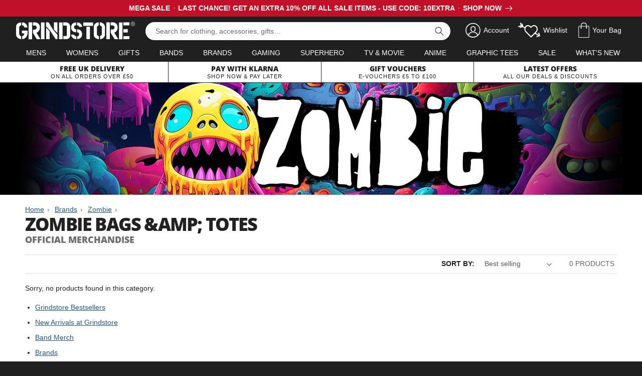

--- FILE ---
content_type: text/html; charset=utf-8
request_url: https://www.grindstore.com/collections/zombie/bags-totes
body_size: 46040
content:
<!doctype html>
<html class="no-js" lang="en">
  <head>


    <meta charset="utf-8">
    <meta http-equiv="X-UA-Compatible" content="IE=edge">
    <meta name="viewport" content="width=device-width,initial-scale=1">
    <meta name="theme-color" content="">
    <link rel="canonical" href="https://www.grindstore.com/collections/zombie/bags-totes">
    <link rel="preconnect" href="https://cdn.shopify.com" crossorigin>

    

<link rel="icon" type="image/png" href="//www.grindstore.com/cdn/shop/files/gs-favicon-32x32.png?crop=center&height=32&v=1763559222&width=32"><link rel="preconnect" href="https://fonts.shopifycdn.com" crossorigin>
<title>Zombie Bags &amp; Totes &ndash; Buy at Grindstore</title>

    
      <meta name="description" content="The end is...tasty! If you have been stocking up on Zombie bars in preparation for the apocalypse then it&#39;s time to invest in some merch to match. Represent your favourite massacred fresh fruit brand with our fun range of gifts &amp;amp; accessories.">
    

    

<meta property="og:site_name" content="Grindstore">
<meta property="og:url" content="https://www.grindstore.com/collections/zombie/bags-totes">
<meta property="og:title" content="Zombie">
<meta property="og:type" content="website">
<meta property="og:description" content="The end is...tasty! If you have been stocking up on Zombie bars in preparation for the apocalypse then it&#39;s time to invest in some merch to match. Represent your favourite massacred fresh fruit brand with our fun range of gifts &amp;amp; accessories."><meta property="og:image" content="http://www.grindstore.com/cdn/shop/collections/zombie-banner.jpg?v=1706716719">
  <meta property="og:image:secure_url" content="https://www.grindstore.com/cdn/shop/collections/zombie-banner.jpg?v=1706716719">
  <meta property="og:image:width" content="1200">
  <meta property="og:image:height" content="223"><meta name="twitter:site" content="@grindstore"><meta name="twitter:card" content="summary_large_image">
<meta name="twitter:title" content="Zombie">
<meta name="twitter:description" content="The end is...tasty! If you have been stocking up on Zombie bars in preparation for the apocalypse then it&#39;s time to invest in some merch to match. Represent your favourite massacred fresh fruit brand with our fun range of gifts &amp;amp; accessories.">


    <script src="//www.grindstore.com/cdn/shop/t/6/assets/jquery-2.2.4.min.js?v=98014222988859431451706460061"></script>
    <script src="//www.grindstore.com/cdn/shop/t/6/assets/grindstore-site.js?v=73275122572632292791706460056" defer="defer"></script>

    <script src="//www.grindstore.com/cdn/shop/t/6/assets/constants.js?v=58251544750838685771706460057" defer="defer"></script>
    <script src="//www.grindstore.com/cdn/shop/t/6/assets/pubsub.js?v=158357773527763999511706460064" defer="defer"></script>
    <script src="//www.grindstore.com/cdn/shop/t/6/assets/global.js?v=138878752477885290141710423881" defer="defer"></script><script>window.performance && window.performance.mark && window.performance.mark('shopify.content_for_header.start');</script><meta name="google-site-verification" content="Yl__OXqKmNU23hp4noUKiwwOYb5f2pBuOE_sXnVZ-I4">
<meta id="shopify-digital-wallet" name="shopify-digital-wallet" content="/74339418427/digital_wallets/dialog">
<meta name="shopify-checkout-api-token" content="b763ef088433569f20560ca6e1e12332">
<meta id="in-context-paypal-metadata" data-shop-id="74339418427" data-venmo-supported="false" data-environment="production" data-locale="en_US" data-paypal-v4="true" data-currency="GBP">
<link rel="alternate" type="application/atom+xml" title="Feed" href="/collections/zombie/bags-totes.atom" />
<link rel="alternate" type="application/json+oembed" href="https://www.grindstore.com/collections/zombie/bags-totes.oembed">
<script async="async" src="/checkouts/internal/preloads.js?locale=en-GB"></script>
<link rel="preconnect" href="https://shop.app" crossorigin="anonymous">
<script async="async" src="https://shop.app/checkouts/internal/preloads.js?locale=en-GB&shop_id=74339418427" crossorigin="anonymous"></script>
<script id="apple-pay-shop-capabilities" type="application/json">{"shopId":74339418427,"countryCode":"GB","currencyCode":"GBP","merchantCapabilities":["supports3DS"],"merchantId":"gid:\/\/shopify\/Shop\/74339418427","merchantName":"Grindstore","requiredBillingContactFields":["postalAddress","email"],"requiredShippingContactFields":["postalAddress","email"],"shippingType":"shipping","supportedNetworks":["visa","maestro","masterCard","amex","discover","elo"],"total":{"type":"pending","label":"Grindstore","amount":"1.00"},"shopifyPaymentsEnabled":true,"supportsSubscriptions":true}</script>
<script id="shopify-features" type="application/json">{"accessToken":"b763ef088433569f20560ca6e1e12332","betas":["rich-media-storefront-analytics"],"domain":"www.grindstore.com","predictiveSearch":true,"shopId":74339418427,"locale":"en"}</script>
<script>var Shopify = Shopify || {};
Shopify.shop = "grindstore-retail.myshopify.com";
Shopify.locale = "en";
Shopify.currency = {"active":"GBP","rate":"1.0"};
Shopify.country = "GB";
Shopify.theme = {"name":"grindstore-shopify\/main","id":165229461819,"schema_name":"Dawn","schema_version":"9.0.0","theme_store_id":null,"role":"main"};
Shopify.theme.handle = "null";
Shopify.theme.style = {"id":null,"handle":null};
Shopify.cdnHost = "www.grindstore.com/cdn";
Shopify.routes = Shopify.routes || {};
Shopify.routes.root = "/";</script>
<script type="module">!function(o){(o.Shopify=o.Shopify||{}).modules=!0}(window);</script>
<script>!function(o){function n(){var o=[];function n(){o.push(Array.prototype.slice.apply(arguments))}return n.q=o,n}var t=o.Shopify=o.Shopify||{};t.loadFeatures=n(),t.autoloadFeatures=n()}(window);</script>
<script>
  window.ShopifyPay = window.ShopifyPay || {};
  window.ShopifyPay.apiHost = "shop.app\/pay";
  window.ShopifyPay.redirectState = null;
</script>
<script id="shop-js-analytics" type="application/json">{"pageType":"collection"}</script>
<script defer="defer" async type="module" src="//www.grindstore.com/cdn/shopifycloud/shop-js/modules/v2/client.init-shop-cart-sync_BT-GjEfc.en.esm.js"></script>
<script defer="defer" async type="module" src="//www.grindstore.com/cdn/shopifycloud/shop-js/modules/v2/chunk.common_D58fp_Oc.esm.js"></script>
<script defer="defer" async type="module" src="//www.grindstore.com/cdn/shopifycloud/shop-js/modules/v2/chunk.modal_xMitdFEc.esm.js"></script>
<script type="module">
  await import("//www.grindstore.com/cdn/shopifycloud/shop-js/modules/v2/client.init-shop-cart-sync_BT-GjEfc.en.esm.js");
await import("//www.grindstore.com/cdn/shopifycloud/shop-js/modules/v2/chunk.common_D58fp_Oc.esm.js");
await import("//www.grindstore.com/cdn/shopifycloud/shop-js/modules/v2/chunk.modal_xMitdFEc.esm.js");

  window.Shopify.SignInWithShop?.initShopCartSync?.({"fedCMEnabled":true,"windoidEnabled":true});

</script>
<script>
  window.Shopify = window.Shopify || {};
  if (!window.Shopify.featureAssets) window.Shopify.featureAssets = {};
  window.Shopify.featureAssets['shop-js'] = {"shop-cart-sync":["modules/v2/client.shop-cart-sync_DZOKe7Ll.en.esm.js","modules/v2/chunk.common_D58fp_Oc.esm.js","modules/v2/chunk.modal_xMitdFEc.esm.js"],"init-fed-cm":["modules/v2/client.init-fed-cm_B6oLuCjv.en.esm.js","modules/v2/chunk.common_D58fp_Oc.esm.js","modules/v2/chunk.modal_xMitdFEc.esm.js"],"shop-cash-offers":["modules/v2/client.shop-cash-offers_D2sdYoxE.en.esm.js","modules/v2/chunk.common_D58fp_Oc.esm.js","modules/v2/chunk.modal_xMitdFEc.esm.js"],"shop-login-button":["modules/v2/client.shop-login-button_QeVjl5Y3.en.esm.js","modules/v2/chunk.common_D58fp_Oc.esm.js","modules/v2/chunk.modal_xMitdFEc.esm.js"],"pay-button":["modules/v2/client.pay-button_DXTOsIq6.en.esm.js","modules/v2/chunk.common_D58fp_Oc.esm.js","modules/v2/chunk.modal_xMitdFEc.esm.js"],"shop-button":["modules/v2/client.shop-button_DQZHx9pm.en.esm.js","modules/v2/chunk.common_D58fp_Oc.esm.js","modules/v2/chunk.modal_xMitdFEc.esm.js"],"avatar":["modules/v2/client.avatar_BTnouDA3.en.esm.js"],"init-windoid":["modules/v2/client.init-windoid_CR1B-cfM.en.esm.js","modules/v2/chunk.common_D58fp_Oc.esm.js","modules/v2/chunk.modal_xMitdFEc.esm.js"],"init-shop-for-new-customer-accounts":["modules/v2/client.init-shop-for-new-customer-accounts_C_vY_xzh.en.esm.js","modules/v2/client.shop-login-button_QeVjl5Y3.en.esm.js","modules/v2/chunk.common_D58fp_Oc.esm.js","modules/v2/chunk.modal_xMitdFEc.esm.js"],"init-shop-email-lookup-coordinator":["modules/v2/client.init-shop-email-lookup-coordinator_BI7n9ZSv.en.esm.js","modules/v2/chunk.common_D58fp_Oc.esm.js","modules/v2/chunk.modal_xMitdFEc.esm.js"],"init-shop-cart-sync":["modules/v2/client.init-shop-cart-sync_BT-GjEfc.en.esm.js","modules/v2/chunk.common_D58fp_Oc.esm.js","modules/v2/chunk.modal_xMitdFEc.esm.js"],"shop-toast-manager":["modules/v2/client.shop-toast-manager_DiYdP3xc.en.esm.js","modules/v2/chunk.common_D58fp_Oc.esm.js","modules/v2/chunk.modal_xMitdFEc.esm.js"],"init-customer-accounts":["modules/v2/client.init-customer-accounts_D9ZNqS-Q.en.esm.js","modules/v2/client.shop-login-button_QeVjl5Y3.en.esm.js","modules/v2/chunk.common_D58fp_Oc.esm.js","modules/v2/chunk.modal_xMitdFEc.esm.js"],"init-customer-accounts-sign-up":["modules/v2/client.init-customer-accounts-sign-up_iGw4briv.en.esm.js","modules/v2/client.shop-login-button_QeVjl5Y3.en.esm.js","modules/v2/chunk.common_D58fp_Oc.esm.js","modules/v2/chunk.modal_xMitdFEc.esm.js"],"shop-follow-button":["modules/v2/client.shop-follow-button_CqMgW2wH.en.esm.js","modules/v2/chunk.common_D58fp_Oc.esm.js","modules/v2/chunk.modal_xMitdFEc.esm.js"],"checkout-modal":["modules/v2/client.checkout-modal_xHeaAweL.en.esm.js","modules/v2/chunk.common_D58fp_Oc.esm.js","modules/v2/chunk.modal_xMitdFEc.esm.js"],"shop-login":["modules/v2/client.shop-login_D91U-Q7h.en.esm.js","modules/v2/chunk.common_D58fp_Oc.esm.js","modules/v2/chunk.modal_xMitdFEc.esm.js"],"lead-capture":["modules/v2/client.lead-capture_BJmE1dJe.en.esm.js","modules/v2/chunk.common_D58fp_Oc.esm.js","modules/v2/chunk.modal_xMitdFEc.esm.js"],"payment-terms":["modules/v2/client.payment-terms_Ci9AEqFq.en.esm.js","modules/v2/chunk.common_D58fp_Oc.esm.js","modules/v2/chunk.modal_xMitdFEc.esm.js"]};
</script>
<script>(function() {
  var isLoaded = false;
  function asyncLoad() {
    if (isLoaded) return;
    isLoaded = true;
    var urls = ["https:\/\/ecommplugins-scripts.trustpilot.com\/v2.1\/js\/header.min.js?settings=eyJrZXkiOiI5Rk14TDV2TjlINEdpN2RmIn0=\u0026v=2.5\u0026shop=grindstore-retail.myshopify.com","https:\/\/ecommplugins-trustboxsettings.trustpilot.com\/grindstore-retail.myshopify.com.js?settings=1696849657954\u0026shop=grindstore-retail.myshopify.com"];
    for (var i = 0; i < urls.length; i++) {
      var s = document.createElement('script');
      s.type = 'text/javascript';
      s.async = true;
      s.src = urls[i];
      var x = document.getElementsByTagName('script')[0];
      x.parentNode.insertBefore(s, x);
    }
  };
  if(window.attachEvent) {
    window.attachEvent('onload', asyncLoad);
  } else {
    window.addEventListener('load', asyncLoad, false);
  }
})();</script>
<script id="__st">var __st={"a":74339418427,"offset":0,"reqid":"b7802902-772e-4497-a8c6-388681a7d218-1769445291","pageurl":"www.grindstore.com\/collections\/zombie\/bags-totes","u":"e01c0996dcce","p":"collection","rtyp":"collection","rid":468641710395};</script>
<script>window.ShopifyPaypalV4VisibilityTracking = true;</script>
<script id="captcha-bootstrap">!function(){'use strict';const t='contact',e='account',n='new_comment',o=[[t,t],['blogs',n],['comments',n],[t,'customer']],c=[[e,'customer_login'],[e,'guest_login'],[e,'recover_customer_password'],[e,'create_customer']],r=t=>t.map((([t,e])=>`form[action*='/${t}']:not([data-nocaptcha='true']) input[name='form_type'][value='${e}']`)).join(','),a=t=>()=>t?[...document.querySelectorAll(t)].map((t=>t.form)):[];function s(){const t=[...o],e=r(t);return a(e)}const i='password',u='form_key',d=['recaptcha-v3-token','g-recaptcha-response','h-captcha-response',i],f=()=>{try{return window.sessionStorage}catch{return}},m='__shopify_v',_=t=>t.elements[u];function p(t,e,n=!1){try{const o=window.sessionStorage,c=JSON.parse(o.getItem(e)),{data:r}=function(t){const{data:e,action:n}=t;return t[m]||n?{data:e,action:n}:{data:t,action:n}}(c);for(const[e,n]of Object.entries(r))t.elements[e]&&(t.elements[e].value=n);n&&o.removeItem(e)}catch(o){console.error('form repopulation failed',{error:o})}}const l='form_type',E='cptcha';function T(t){t.dataset[E]=!0}const w=window,h=w.document,L='Shopify',v='ce_forms',y='captcha';let A=!1;((t,e)=>{const n=(g='f06e6c50-85a8-45c8-87d0-21a2b65856fe',I='https://cdn.shopify.com/shopifycloud/storefront-forms-hcaptcha/ce_storefront_forms_captcha_hcaptcha.v1.5.2.iife.js',D={infoText:'Protected by hCaptcha',privacyText:'Privacy',termsText:'Terms'},(t,e,n)=>{const o=w[L][v],c=o.bindForm;if(c)return c(t,g,e,D).then(n);var r;o.q.push([[t,g,e,D],n]),r=I,A||(h.body.append(Object.assign(h.createElement('script'),{id:'captcha-provider',async:!0,src:r})),A=!0)});var g,I,D;w[L]=w[L]||{},w[L][v]=w[L][v]||{},w[L][v].q=[],w[L][y]=w[L][y]||{},w[L][y].protect=function(t,e){n(t,void 0,e),T(t)},Object.freeze(w[L][y]),function(t,e,n,w,h,L){const[v,y,A,g]=function(t,e,n){const i=e?o:[],u=t?c:[],d=[...i,...u],f=r(d),m=r(i),_=r(d.filter((([t,e])=>n.includes(e))));return[a(f),a(m),a(_),s()]}(w,h,L),I=t=>{const e=t.target;return e instanceof HTMLFormElement?e:e&&e.form},D=t=>v().includes(t);t.addEventListener('submit',(t=>{const e=I(t);if(!e)return;const n=D(e)&&!e.dataset.hcaptchaBound&&!e.dataset.recaptchaBound,o=_(e),c=g().includes(e)&&(!o||!o.value);(n||c)&&t.preventDefault(),c&&!n&&(function(t){try{if(!f())return;!function(t){const e=f();if(!e)return;const n=_(t);if(!n)return;const o=n.value;o&&e.removeItem(o)}(t);const e=Array.from(Array(32),(()=>Math.random().toString(36)[2])).join('');!function(t,e){_(t)||t.append(Object.assign(document.createElement('input'),{type:'hidden',name:u})),t.elements[u].value=e}(t,e),function(t,e){const n=f();if(!n)return;const o=[...t.querySelectorAll(`input[type='${i}']`)].map((({name:t})=>t)),c=[...d,...o],r={};for(const[a,s]of new FormData(t).entries())c.includes(a)||(r[a]=s);n.setItem(e,JSON.stringify({[m]:1,action:t.action,data:r}))}(t,e)}catch(e){console.error('failed to persist form',e)}}(e),e.submit())}));const S=(t,e)=>{t&&!t.dataset[E]&&(n(t,e.some((e=>e===t))),T(t))};for(const o of['focusin','change'])t.addEventListener(o,(t=>{const e=I(t);D(e)&&S(e,y())}));const B=e.get('form_key'),M=e.get(l),P=B&&M;t.addEventListener('DOMContentLoaded',(()=>{const t=y();if(P)for(const e of t)e.elements[l].value===M&&p(e,B);[...new Set([...A(),...v().filter((t=>'true'===t.dataset.shopifyCaptcha))])].forEach((e=>S(e,t)))}))}(h,new URLSearchParams(w.location.search),n,t,e,['guest_login'])})(!0,!0)}();</script>
<script integrity="sha256-4kQ18oKyAcykRKYeNunJcIwy7WH5gtpwJnB7kiuLZ1E=" data-source-attribution="shopify.loadfeatures" defer="defer" src="//www.grindstore.com/cdn/shopifycloud/storefront/assets/storefront/load_feature-a0a9edcb.js" crossorigin="anonymous"></script>
<script crossorigin="anonymous" defer="defer" src="//www.grindstore.com/cdn/shopifycloud/storefront/assets/shopify_pay/storefront-65b4c6d7.js?v=20250812"></script>
<script data-source-attribution="shopify.dynamic_checkout.dynamic.init">var Shopify=Shopify||{};Shopify.PaymentButton=Shopify.PaymentButton||{isStorefrontPortableWallets:!0,init:function(){window.Shopify.PaymentButton.init=function(){};var t=document.createElement("script");t.src="https://www.grindstore.com/cdn/shopifycloud/portable-wallets/latest/portable-wallets.en.js",t.type="module",document.head.appendChild(t)}};
</script>
<script data-source-attribution="shopify.dynamic_checkout.buyer_consent">
  function portableWalletsHideBuyerConsent(e){var t=document.getElementById("shopify-buyer-consent"),n=document.getElementById("shopify-subscription-policy-button");t&&n&&(t.classList.add("hidden"),t.setAttribute("aria-hidden","true"),n.removeEventListener("click",e))}function portableWalletsShowBuyerConsent(e){var t=document.getElementById("shopify-buyer-consent"),n=document.getElementById("shopify-subscription-policy-button");t&&n&&(t.classList.remove("hidden"),t.removeAttribute("aria-hidden"),n.addEventListener("click",e))}window.Shopify?.PaymentButton&&(window.Shopify.PaymentButton.hideBuyerConsent=portableWalletsHideBuyerConsent,window.Shopify.PaymentButton.showBuyerConsent=portableWalletsShowBuyerConsent);
</script>
<script data-source-attribution="shopify.dynamic_checkout.cart.bootstrap">document.addEventListener("DOMContentLoaded",(function(){function t(){return document.querySelector("shopify-accelerated-checkout-cart, shopify-accelerated-checkout")}if(t())Shopify.PaymentButton.init();else{new MutationObserver((function(e,n){t()&&(Shopify.PaymentButton.init(),n.disconnect())})).observe(document.body,{childList:!0,subtree:!0})}}));
</script>
<script id='scb4127' type='text/javascript' async='' src='https://www.grindstore.com/cdn/shopifycloud/privacy-banner/storefront-banner.js'></script><link id="shopify-accelerated-checkout-styles" rel="stylesheet" media="screen" href="https://www.grindstore.com/cdn/shopifycloud/portable-wallets/latest/accelerated-checkout-backwards-compat.css" crossorigin="anonymous">
<style id="shopify-accelerated-checkout-cart">
        #shopify-buyer-consent {
  margin-top: 1em;
  display: inline-block;
  width: 100%;
}

#shopify-buyer-consent.hidden {
  display: none;
}

#shopify-subscription-policy-button {
  background: none;
  border: none;
  padding: 0;
  text-decoration: underline;
  font-size: inherit;
  cursor: pointer;
}

#shopify-subscription-policy-button::before {
  box-shadow: none;
}

      </style>

<script>window.performance && window.performance.mark && window.performance.mark('shopify.content_for_header.end');</script>


    <style data-shopify>
      
      
      
      
      @font-face {
  font-family: "Open Sans";
  font-weight: 800;
  font-style: normal;
  font-display: swap;
  src: url("//www.grindstore.com/cdn/fonts/open_sans/opensans_n8.8397a8153d7172f9fd2b668340b216c70cae90a5.woff2") format("woff2"),
       url("//www.grindstore.com/cdn/fonts/open_sans/opensans_n8.e6b8c8da9a85739da8727944118b210848d95f08.woff") format("woff");
}


      :root {
        --font-body-family: "system_ui", -apple-system, 'Segoe UI', Roboto, 'Helvetica Neue', 'Noto Sans', 'Liberation Sans', Arial, sans-serif, 'Apple Color Emoji', 'Segoe UI Emoji', 'Segoe UI Symbol', 'Noto Color Emoji';
        --font-body-style: normal;
        --font-body-weight: 400;
        --font-body-weight-bold: 700;

        --font-heading-family: "Open Sans", sans-serif;
        --font-heading-style: normal;
        --font-heading-weight: 800;

        --font-body-scale: 1.0;
        --font-heading-scale: 1.0;

        --color-base-text: 32, 32, 32;
        --color-shadow: 32, 32, 32;
        --color-base-background-1: 255, 255, 255;
        --color-base-background-2: 241, 241, 241;
        --color-base-solid-button-labels: 255, 255, 255;
        --color-base-outline-button-labels: 35, 87, 137;
        --color-base-accent-1: 35, 87, 137;
        --color-base-accent-2: 32, 32, 32;
        --payment-terms-background-color: #ffffff;

        --gradient-base-background-1: #ffffff;
        --gradient-base-background-2: #f1f1f1;
        --gradient-base-accent-1: #235789;
        --gradient-base-accent-2: #202020;

        --media-padding: px;
        --media-border-opacity: 0.0;
        --media-border-width: 0px;
        --media-radius: 0px;
        --media-shadow-opacity: 1.0;
        --media-shadow-horizontal-offset: 0px;
        --media-shadow-vertical-offset: 0px;
        --media-shadow-blur-radius: 0px;
        --media-shadow-visible: 1;

        --page-width: 140rem;
        --page-width-margin: 0rem;

        --product-card-image-padding: 0.0rem;
        --product-card-corner-radius: 0.0rem;
        --product-card-text-alignment: left;
        --product-card-border-width: 0.0rem;
        --product-card-border-opacity: 0.1;
        --product-card-shadow-opacity: 0.0;
        --product-card-shadow-visible: 0;
        --product-card-shadow-horizontal-offset: 0.0rem;
        --product-card-shadow-vertical-offset: 0.4rem;
        --product-card-shadow-blur-radius: 0.5rem;

        --collection-card-image-padding: 0.0rem;
        --collection-card-corner-radius: 0.0rem;
        --collection-card-text-alignment: center;
        --collection-card-border-width: 0.0rem;
        --collection-card-border-opacity: 0.1;
        --collection-card-shadow-opacity: 0.0;
        --collection-card-shadow-visible: 0;
        --collection-card-shadow-horizontal-offset: 0.0rem;
        --collection-card-shadow-vertical-offset: 0.4rem;
        --collection-card-shadow-blur-radius: 0.5rem;

        --blog-card-image-padding: 0.0rem;
        --blog-card-corner-radius: 0.0rem;
        --blog-card-text-alignment: left;
        --blog-card-border-width: 0.0rem;
        --blog-card-border-opacity: 0.1;
        --blog-card-shadow-opacity: 0.0;
        --blog-card-shadow-visible: 0;
        --blog-card-shadow-horizontal-offset: 0.0rem;
        --blog-card-shadow-vertical-offset: 0.4rem;
        --blog-card-shadow-blur-radius: 0.5rem;

        --badge-corner-radius: 0.0rem;

        --popup-border-width: 1px;
        --popup-border-opacity: 0.1;
        --popup-corner-radius: 0px;
        --popup-shadow-opacity: 0.0;
        --popup-shadow-horizontal-offset: 0px;
        --popup-shadow-vertical-offset: 4px;
        --popup-shadow-blur-radius: 5px;

        --drawer-border-width: 1px;
        --drawer-border-opacity: 0.1;
        --drawer-shadow-opacity: 0.0;
        --drawer-shadow-horizontal-offset: 0px;
        --drawer-shadow-vertical-offset: 4px;
        --drawer-shadow-blur-radius: 5px;

        --spacing-sections-desktop: 0px;
        --spacing-sections-mobile: 0px;

        --grid-desktop-vertical-spacing: 12px;
        --grid-desktop-horizontal-spacing: 24px;
        --grid-mobile-vertical-spacing: 6px;
        --grid-mobile-horizontal-spacing: 12px;

        --text-boxes-border-opacity: 0.1;
        --text-boxes-border-width: 0px;
        --text-boxes-radius: 0px;
        --text-boxes-shadow-opacity: 0.0;
        --text-boxes-shadow-visible: 0;
        --text-boxes-shadow-horizontal-offset: 0px;
        --text-boxes-shadow-vertical-offset: 4px;
        --text-boxes-shadow-blur-radius: 5px;

        --buttons-radius: 0px;
        --buttons-radius-outset: 0px;
        --buttons-border-width: 1px;
        --buttons-border-opacity: 1.0;
        --buttons-shadow-opacity: 0.0;
        --buttons-shadow-visible: 0;
        --buttons-shadow-horizontal-offset: 0px;
        --buttons-shadow-vertical-offset: 4px;
        --buttons-shadow-blur-radius: 5px;
        --buttons-border-offset: 0px;

        --inputs-radius: 0px;
        --inputs-border-width: 1px;
        --inputs-border-opacity: 0.55;
        --inputs-shadow-opacity: 0.0;
        --inputs-shadow-horizontal-offset: 0px;
        --inputs-margin-offset: 0px;
        --inputs-shadow-vertical-offset: 4px;
        --inputs-shadow-blur-radius: 5px;
        --inputs-radius-outset: 0px;

        --variant-pills-radius: 40px;
        --variant-pills-border-width: 1px;
        --variant-pills-border-opacity: 0.55;
        --variant-pills-shadow-opacity: 0.0;
        --variant-pills-shadow-horizontal-offset: 0px;
        --variant-pills-shadow-vertical-offset: 4px;
        --variant-pills-shadow-blur-radius: 5px;
      }

      *,
      *::before,
      *::after {
        box-sizing: inherit;
      }

      html {
        box-sizing: border-box;
        font-size: calc(var(--font-body-scale) * 62.5%);
        height: 100%;
      }

      body {
        display: grid;
        grid-template-rows: auto auto 1fr auto;
        grid-template-columns: 100%;
        min-height: 100%;
        margin: 0;
        font-size: 1.5rem;
        letter-spacing: 0;
        line-height: calc(1 + 0.8 / var(--font-body-scale));
        font-family: var(--font-body-family);
        font-style: var(--font-body-style);
        font-weight: var(--font-body-weight);
      }

      @media screen and (min-width: 750px) {
        body {
          font-size: 1.6rem;
        }
      }
    </style>

    <link href="//www.grindstore.com/cdn/shop/t/6/assets/base.css?v=41923986208103101171706460061" rel="stylesheet" type="text/css" media="all" />
    <link href="//www.grindstore.com/cdn/shop/t/6/assets/gs-full.css?v=182209381951765766591741968955" rel="stylesheet" type="text/css" media="all" />
<link rel="preload" as="font" href="//www.grindstore.com/cdn/fonts/open_sans/opensans_n8.8397a8153d7172f9fd2b668340b216c70cae90a5.woff2" type="font/woff2" crossorigin><link rel="stylesheet" href="//www.grindstore.com/cdn/shop/t/6/assets/component-predictive-search.css?v=118923337488134913561706460056" media="print" onload="this.media='all'"><script>document.documentElement.className = document.documentElement.className.replace('no-js', 'js');
    if (Shopify.designMode) {
      document.documentElement.classList.add('shopify-design-mode');
    }
    </script>
  <!-- BEGIN app block: shopify://apps/pagefly-page-builder/blocks/app-embed/83e179f7-59a0-4589-8c66-c0dddf959200 -->

<!-- BEGIN app snippet: pagefly-cro-ab-testing-main -->







<script>
  ;(function () {
    const url = new URL(window.location)
    const viewParam = url.searchParams.get('view')
    if (viewParam && viewParam.includes('variant-pf-')) {
      url.searchParams.set('pf_v', viewParam)
      url.searchParams.delete('view')
      window.history.replaceState({}, '', url)
    }
  })()
</script>



<script type='module'>
  
  window.PAGEFLY_CRO = window.PAGEFLY_CRO || {}

  window.PAGEFLY_CRO['data_debug'] = {
    original_template_suffix: "all_collections",
    allow_ab_test: false,
    ab_test_start_time: 0,
    ab_test_end_time: 0,
    today_date_time: 1769445291000,
  }
  window.PAGEFLY_CRO['GA4'] = { enabled: false}
</script>

<!-- END app snippet -->








  <script src='https://cdn.shopify.com/extensions/019bf883-1122-7445-9dca-5d60e681c2c8/pagefly-page-builder-216/assets/pagefly-helper.js' defer='defer'></script>

  <script src='https://cdn.shopify.com/extensions/019bf883-1122-7445-9dca-5d60e681c2c8/pagefly-page-builder-216/assets/pagefly-general-helper.js' defer='defer'></script>

  <script src='https://cdn.shopify.com/extensions/019bf883-1122-7445-9dca-5d60e681c2c8/pagefly-page-builder-216/assets/pagefly-snap-slider.js' defer='defer'></script>

  <script src='https://cdn.shopify.com/extensions/019bf883-1122-7445-9dca-5d60e681c2c8/pagefly-page-builder-216/assets/pagefly-slideshow-v3.js' defer='defer'></script>

  <script src='https://cdn.shopify.com/extensions/019bf883-1122-7445-9dca-5d60e681c2c8/pagefly-page-builder-216/assets/pagefly-slideshow-v4.js' defer='defer'></script>

  <script src='https://cdn.shopify.com/extensions/019bf883-1122-7445-9dca-5d60e681c2c8/pagefly-page-builder-216/assets/pagefly-glider.js' defer='defer'></script>

  <script src='https://cdn.shopify.com/extensions/019bf883-1122-7445-9dca-5d60e681c2c8/pagefly-page-builder-216/assets/pagefly-slideshow-v1-v2.js' defer='defer'></script>

  <script src='https://cdn.shopify.com/extensions/019bf883-1122-7445-9dca-5d60e681c2c8/pagefly-page-builder-216/assets/pagefly-product-media.js' defer='defer'></script>

  <script src='https://cdn.shopify.com/extensions/019bf883-1122-7445-9dca-5d60e681c2c8/pagefly-page-builder-216/assets/pagefly-product.js' defer='defer'></script>


<script id='pagefly-helper-data' type='application/json'>
  {
    "page_optimization": {
      "assets_prefetching": false
    },
    "elements_asset_mapper": {
      "Accordion": "https://cdn.shopify.com/extensions/019bf883-1122-7445-9dca-5d60e681c2c8/pagefly-page-builder-216/assets/pagefly-accordion.js",
      "Accordion3": "https://cdn.shopify.com/extensions/019bf883-1122-7445-9dca-5d60e681c2c8/pagefly-page-builder-216/assets/pagefly-accordion3.js",
      "CountDown": "https://cdn.shopify.com/extensions/019bf883-1122-7445-9dca-5d60e681c2c8/pagefly-page-builder-216/assets/pagefly-countdown.js",
      "GMap1": "https://cdn.shopify.com/extensions/019bf883-1122-7445-9dca-5d60e681c2c8/pagefly-page-builder-216/assets/pagefly-gmap.js",
      "GMap2": "https://cdn.shopify.com/extensions/019bf883-1122-7445-9dca-5d60e681c2c8/pagefly-page-builder-216/assets/pagefly-gmap.js",
      "GMapBasicV2": "https://cdn.shopify.com/extensions/019bf883-1122-7445-9dca-5d60e681c2c8/pagefly-page-builder-216/assets/pagefly-gmap.js",
      "GMapAdvancedV2": "https://cdn.shopify.com/extensions/019bf883-1122-7445-9dca-5d60e681c2c8/pagefly-page-builder-216/assets/pagefly-gmap.js",
      "HTML.Video": "https://cdn.shopify.com/extensions/019bf883-1122-7445-9dca-5d60e681c2c8/pagefly-page-builder-216/assets/pagefly-htmlvideo.js",
      "HTML.Video2": "https://cdn.shopify.com/extensions/019bf883-1122-7445-9dca-5d60e681c2c8/pagefly-page-builder-216/assets/pagefly-htmlvideo2.js",
      "HTML.Video3": "https://cdn.shopify.com/extensions/019bf883-1122-7445-9dca-5d60e681c2c8/pagefly-page-builder-216/assets/pagefly-htmlvideo2.js",
      "BackgroundVideo": "https://cdn.shopify.com/extensions/019bf883-1122-7445-9dca-5d60e681c2c8/pagefly-page-builder-216/assets/pagefly-htmlvideo2.js",
      "Instagram": "https://cdn.shopify.com/extensions/019bf883-1122-7445-9dca-5d60e681c2c8/pagefly-page-builder-216/assets/pagefly-instagram.js",
      "Instagram2": "https://cdn.shopify.com/extensions/019bf883-1122-7445-9dca-5d60e681c2c8/pagefly-page-builder-216/assets/pagefly-instagram.js",
      "Insta3": "https://cdn.shopify.com/extensions/019bf883-1122-7445-9dca-5d60e681c2c8/pagefly-page-builder-216/assets/pagefly-instagram3.js",
      "Tabs": "https://cdn.shopify.com/extensions/019bf883-1122-7445-9dca-5d60e681c2c8/pagefly-page-builder-216/assets/pagefly-tab.js",
      "Tabs3": "https://cdn.shopify.com/extensions/019bf883-1122-7445-9dca-5d60e681c2c8/pagefly-page-builder-216/assets/pagefly-tab3.js",
      "ProductBox": "https://cdn.shopify.com/extensions/019bf883-1122-7445-9dca-5d60e681c2c8/pagefly-page-builder-216/assets/pagefly-cart.js",
      "FBPageBox2": "https://cdn.shopify.com/extensions/019bf883-1122-7445-9dca-5d60e681c2c8/pagefly-page-builder-216/assets/pagefly-facebook.js",
      "FBLikeButton2": "https://cdn.shopify.com/extensions/019bf883-1122-7445-9dca-5d60e681c2c8/pagefly-page-builder-216/assets/pagefly-facebook.js",
      "TwitterFeed2": "https://cdn.shopify.com/extensions/019bf883-1122-7445-9dca-5d60e681c2c8/pagefly-page-builder-216/assets/pagefly-twitter.js",
      "Paragraph4": "https://cdn.shopify.com/extensions/019bf883-1122-7445-9dca-5d60e681c2c8/pagefly-page-builder-216/assets/pagefly-paragraph4.js",

      "AliReviews": "https://cdn.shopify.com/extensions/019bf883-1122-7445-9dca-5d60e681c2c8/pagefly-page-builder-216/assets/pagefly-3rd-elements.js",
      "BackInStock": "https://cdn.shopify.com/extensions/019bf883-1122-7445-9dca-5d60e681c2c8/pagefly-page-builder-216/assets/pagefly-3rd-elements.js",
      "GloboBackInStock": "https://cdn.shopify.com/extensions/019bf883-1122-7445-9dca-5d60e681c2c8/pagefly-page-builder-216/assets/pagefly-3rd-elements.js",
      "GrowaveWishlist": "https://cdn.shopify.com/extensions/019bf883-1122-7445-9dca-5d60e681c2c8/pagefly-page-builder-216/assets/pagefly-3rd-elements.js",
      "InfiniteOptionsShopPad": "https://cdn.shopify.com/extensions/019bf883-1122-7445-9dca-5d60e681c2c8/pagefly-page-builder-216/assets/pagefly-3rd-elements.js",
      "InkybayProductPersonalizer": "https://cdn.shopify.com/extensions/019bf883-1122-7445-9dca-5d60e681c2c8/pagefly-page-builder-216/assets/pagefly-3rd-elements.js",
      "LimeSpot": "https://cdn.shopify.com/extensions/019bf883-1122-7445-9dca-5d60e681c2c8/pagefly-page-builder-216/assets/pagefly-3rd-elements.js",
      "Loox": "https://cdn.shopify.com/extensions/019bf883-1122-7445-9dca-5d60e681c2c8/pagefly-page-builder-216/assets/pagefly-3rd-elements.js",
      "Opinew": "https://cdn.shopify.com/extensions/019bf883-1122-7445-9dca-5d60e681c2c8/pagefly-page-builder-216/assets/pagefly-3rd-elements.js",
      "Powr": "https://cdn.shopify.com/extensions/019bf883-1122-7445-9dca-5d60e681c2c8/pagefly-page-builder-216/assets/pagefly-3rd-elements.js",
      "ProductReviews": "https://cdn.shopify.com/extensions/019bf883-1122-7445-9dca-5d60e681c2c8/pagefly-page-builder-216/assets/pagefly-3rd-elements.js",
      "PushOwl": "https://cdn.shopify.com/extensions/019bf883-1122-7445-9dca-5d60e681c2c8/pagefly-page-builder-216/assets/pagefly-3rd-elements.js",
      "ReCharge": "https://cdn.shopify.com/extensions/019bf883-1122-7445-9dca-5d60e681c2c8/pagefly-page-builder-216/assets/pagefly-3rd-elements.js",
      "Rivyo": "https://cdn.shopify.com/extensions/019bf883-1122-7445-9dca-5d60e681c2c8/pagefly-page-builder-216/assets/pagefly-3rd-elements.js",
      "TrackingMore": "https://cdn.shopify.com/extensions/019bf883-1122-7445-9dca-5d60e681c2c8/pagefly-page-builder-216/assets/pagefly-3rd-elements.js",
      "Vitals": "https://cdn.shopify.com/extensions/019bf883-1122-7445-9dca-5d60e681c2c8/pagefly-page-builder-216/assets/pagefly-3rd-elements.js",
      "Wiser": "https://cdn.shopify.com/extensions/019bf883-1122-7445-9dca-5d60e681c2c8/pagefly-page-builder-216/assets/pagefly-3rd-elements.js"
    },
    "custom_elements_mapper": {
      "pf-click-action-element": "https://cdn.shopify.com/extensions/019bf883-1122-7445-9dca-5d60e681c2c8/pagefly-page-builder-216/assets/pagefly-click-action-element.js",
      "pf-dialog-element": "https://cdn.shopify.com/extensions/019bf883-1122-7445-9dca-5d60e681c2c8/pagefly-page-builder-216/assets/pagefly-dialog-element.js"
    }
  }
</script>


<!-- END app block --><!-- BEGIN app block: shopify://apps/judge-me-reviews/blocks/judgeme_core/61ccd3b1-a9f2-4160-9fe9-4fec8413e5d8 --><!-- Start of Judge.me Core -->






<link rel="dns-prefetch" href="https://cdn2.judge.me/cdn/widget_frontend">
<link rel="dns-prefetch" href="https://cdn.judge.me">
<link rel="dns-prefetch" href="https://cdn1.judge.me">
<link rel="dns-prefetch" href="https://api.judge.me">

<script data-cfasync='false' class='jdgm-settings-script'>window.jdgmSettings={"pagination":5,"disable_web_reviews":false,"badge_no_review_text":"No reviews","badge_n_reviews_text":"{{ n }} customer review/reviews","hide_badge_preview_if_no_reviews":true,"badge_hide_text":false,"enforce_center_preview_badge":false,"widget_title":"Customer Reviews","widget_open_form_text":"Write a review","widget_close_form_text":"Cancel review","widget_refresh_page_text":"Refresh page","widget_summary_text":"Based on {{ number_of_reviews }} review/reviews","widget_no_review_text":"Be the first to write a review","widget_name_field_text":"Display name","widget_verified_name_field_text":"Verified Name (public)","widget_name_placeholder_text":"Display name","widget_required_field_error_text":"This field is required.","widget_email_field_text":"Email address","widget_verified_email_field_text":"Verified Email (private, can not be edited)","widget_email_placeholder_text":"Your email address","widget_email_field_error_text":"Please enter a valid email address.","widget_rating_field_text":"Rating","widget_review_title_field_text":"Review Title","widget_review_title_placeholder_text":"Give your review a title","widget_review_body_field_text":"Review content","widget_review_body_placeholder_text":"Start writing here...","widget_pictures_field_text":"Picture/Video (optional)","widget_submit_review_text":"Submit Review","widget_submit_verified_review_text":"Submit Verified Review","widget_submit_success_msg_with_auto_publish":"Thank you! Please refresh the page in a few moments to see your review. You can remove or edit your review by logging into \u003ca href='https://judge.me/login' target='_blank' rel='nofollow noopener'\u003eJudge.me\u003c/a\u003e","widget_submit_success_msg_no_auto_publish":"Thank you! Your review will be published as soon as it is approved by the shop admin. You can remove or edit your review by logging into \u003ca href='https://judge.me/login' target='_blank' rel='nofollow noopener'\u003eJudge.me\u003c/a\u003e","widget_show_default_reviews_out_of_total_text":"Showing {{ n_reviews_shown }} out of {{ n_reviews }} reviews.","widget_show_all_link_text":"Show all","widget_show_less_link_text":"Show less","widget_author_said_text":"{{ reviewer_name }} said:","widget_days_text":"{{ n }} days ago","widget_weeks_text":"{{ n }} week/weeks ago","widget_months_text":"{{ n }} month/months ago","widget_years_text":"{{ n }} year/years ago","widget_yesterday_text":"Yesterday","widget_today_text":"Today","widget_replied_text":"\u003e\u003e {{ shop_name }} replied:","widget_read_more_text":"Read more","widget_reviewer_name_as_initial":"","widget_rating_filter_color":"#00B67A","widget_rating_filter_see_all_text":"See all reviews","widget_sorting_most_recent_text":"Most Recent","widget_sorting_highest_rating_text":"Highest Rating","widget_sorting_lowest_rating_text":"Lowest Rating","widget_sorting_with_pictures_text":"Only Pictures","widget_sorting_most_helpful_text":"Most Helpful","widget_open_question_form_text":"Ask a question","widget_reviews_subtab_text":"Reviews","widget_questions_subtab_text":"Questions","widget_question_label_text":"Question","widget_answer_label_text":"Answer","widget_question_placeholder_text":"Write your question here","widget_submit_question_text":"Submit Question","widget_question_submit_success_text":"Thank you for your question! We will notify you once it gets answered.","verified_badge_text":"Verified","verified_badge_bg_color":"","verified_badge_text_color":"","verified_badge_placement":"left-of-reviewer-name","widget_review_max_height":"","widget_hide_border":true,"widget_social_share":false,"widget_thumb":false,"widget_review_location_show":false,"widget_location_format":"","all_reviews_include_out_of_store_products":true,"all_reviews_out_of_store_text":"(out of store)","all_reviews_pagination":100,"all_reviews_product_name_prefix_text":"about","enable_review_pictures":false,"enable_question_anwser":false,"widget_theme":"align","review_date_format":"dd/mm/yyyy","default_sort_method":"most-recent","widget_product_reviews_subtab_text":"Product Reviews","widget_shop_reviews_subtab_text":"Shop Reviews","widget_other_products_reviews_text":"Reviews for other products","widget_store_reviews_subtab_text":"Store reviews","widget_no_store_reviews_text":"This store hasn't received any reviews yet","widget_web_restriction_product_reviews_text":"This product hasn't received any reviews yet","widget_no_items_text":"No items found","widget_show_more_text":"Show more","widget_write_a_store_review_text":"Write a Store Review","widget_other_languages_heading":"Reviews in Other Languages","widget_translate_review_text":"Translate review to {{ language }}","widget_translating_review_text":"Translating...","widget_show_original_translation_text":"Show original ({{ language }})","widget_translate_review_failed_text":"Review couldn't be translated.","widget_translate_review_retry_text":"Retry","widget_translate_review_try_again_later_text":"Try again later","show_product_url_for_grouped_product":false,"widget_sorting_pictures_first_text":"Pictures First","show_pictures_on_all_rev_page_mobile":false,"show_pictures_on_all_rev_page_desktop":false,"floating_tab_hide_mobile_install_preference":false,"floating_tab_button_name":"★ Reviews","floating_tab_title":"Let customers speak for us","floating_tab_button_color":"","floating_tab_button_background_color":"","floating_tab_url":"","floating_tab_url_enabled":false,"floating_tab_tab_style":"text","all_reviews_text_badge_text":"Customers rate us {{ shop.metafields.judgeme.all_reviews_rating | round: 1 }}/5 based on {{ shop.metafields.judgeme.all_reviews_count }} reviews.","all_reviews_text_badge_text_branded_style":"{{ shop.metafields.judgeme.all_reviews_rating | round: 1 }} out of 5 stars based on {{ shop.metafields.judgeme.all_reviews_count }} reviews","is_all_reviews_text_badge_a_link":false,"show_stars_for_all_reviews_text_badge":false,"all_reviews_text_badge_url":"","all_reviews_text_style":"branded","all_reviews_text_color_style":"judgeme_brand_color","all_reviews_text_color":"#108474","all_reviews_text_show_jm_brand":true,"featured_carousel_show_header":true,"featured_carousel_title":"Let customers speak for us","testimonials_carousel_title":"Customers are saying","videos_carousel_title":"Real customer stories","cards_carousel_title":"Customers are saying","featured_carousel_count_text":"from {{ n }} reviews","featured_carousel_add_link_to_all_reviews_page":false,"featured_carousel_url":"","featured_carousel_show_images":true,"featured_carousel_autoslide_interval":5,"featured_carousel_arrows_on_the_sides":false,"featured_carousel_height":250,"featured_carousel_width":80,"featured_carousel_image_size":0,"featured_carousel_image_height":250,"featured_carousel_arrow_color":"#eeeeee","verified_count_badge_style":"branded","verified_count_badge_orientation":"horizontal","verified_count_badge_color_style":"judgeme_brand_color","verified_count_badge_color":"#108474","is_verified_count_badge_a_link":false,"verified_count_badge_url":"","verified_count_badge_show_jm_brand":true,"widget_rating_preset_default":5,"widget_first_sub_tab":"product-reviews","widget_show_histogram":true,"widget_histogram_use_custom_color":true,"widget_pagination_use_custom_color":true,"widget_star_use_custom_color":false,"widget_verified_badge_use_custom_color":false,"widget_write_review_use_custom_color":false,"picture_reminder_submit_button":"Upload Pictures","enable_review_videos":false,"mute_video_by_default":false,"widget_sorting_videos_first_text":"Videos First","widget_review_pending_text":"Pending","featured_carousel_items_for_large_screen":3,"social_share_options_order":"Facebook,Twitter","remove_microdata_snippet":true,"disable_json_ld":false,"enable_json_ld_products":true,"preview_badge_show_question_text":false,"preview_badge_no_question_text":"No questions","preview_badge_n_question_text":"{{ number_of_questions }} question/questions","qa_badge_show_icon":false,"qa_badge_position":"same-row","remove_judgeme_branding":true,"widget_add_search_bar":false,"widget_search_bar_placeholder":"Search","widget_sorting_verified_only_text":"Verified only","featured_carousel_theme":"default","featured_carousel_show_rating":true,"featured_carousel_show_title":true,"featured_carousel_show_body":true,"featured_carousel_show_date":false,"featured_carousel_show_reviewer":true,"featured_carousel_show_product":false,"featured_carousel_header_background_color":"#108474","featured_carousel_header_text_color":"#ffffff","featured_carousel_name_product_separator":"reviewed","featured_carousel_full_star_background":"#108474","featured_carousel_empty_star_background":"#dadada","featured_carousel_vertical_theme_background":"#f9fafb","featured_carousel_verified_badge_enable":true,"featured_carousel_verified_badge_color":"#108474","featured_carousel_border_style":"round","featured_carousel_review_line_length_limit":3,"featured_carousel_more_reviews_button_text":"Read more reviews","featured_carousel_view_product_button_text":"View product","all_reviews_page_load_reviews_on":"scroll","all_reviews_page_load_more_text":"Load More Reviews","disable_fb_tab_reviews":false,"enable_ajax_cdn_cache":false,"widget_advanced_speed_features":5,"widget_public_name_text":"displayed publicly like","default_reviewer_name":"John Smith","default_reviewer_name_has_non_latin":true,"widget_reviewer_anonymous":"Anonymous","medals_widget_title":"Judge.me Review Medals","medals_widget_background_color":"#f9fafb","medals_widget_position":"footer_all_pages","medals_widget_border_color":"#f9fafb","medals_widget_verified_text_position":"left","medals_widget_use_monochromatic_version":false,"medals_widget_elements_color":"#108474","show_reviewer_avatar":false,"widget_invalid_yt_video_url_error_text":"Not a YouTube video URL","widget_max_length_field_error_text":"Please enter no more than {0} characters.","widget_show_country_flag":false,"widget_show_collected_via_shop_app":true,"widget_verified_by_shop_badge_style":"light","widget_verified_by_shop_text":"Verified by Shop","widget_show_photo_gallery":false,"widget_load_with_code_splitting":true,"widget_ugc_install_preference":false,"widget_ugc_title":"Made by us, Shared by you","widget_ugc_subtitle":"Tag us to see your picture featured in our page","widget_ugc_arrows_color":"#ffffff","widget_ugc_primary_button_text":"Buy Now","widget_ugc_primary_button_background_color":"#108474","widget_ugc_primary_button_text_color":"#ffffff","widget_ugc_primary_button_border_width":"0","widget_ugc_primary_button_border_style":"none","widget_ugc_primary_button_border_color":"#108474","widget_ugc_primary_button_border_radius":"25","widget_ugc_secondary_button_text":"Load More","widget_ugc_secondary_button_background_color":"#ffffff","widget_ugc_secondary_button_text_color":"#108474","widget_ugc_secondary_button_border_width":"2","widget_ugc_secondary_button_border_style":"solid","widget_ugc_secondary_button_border_color":"#108474","widget_ugc_secondary_button_border_radius":"25","widget_ugc_reviews_button_text":"View Reviews","widget_ugc_reviews_button_background_color":"#ffffff","widget_ugc_reviews_button_text_color":"#108474","widget_ugc_reviews_button_border_width":"2","widget_ugc_reviews_button_border_style":"solid","widget_ugc_reviews_button_border_color":"#108474","widget_ugc_reviews_button_border_radius":"25","widget_ugc_reviews_button_link_to":"judgeme-reviews-page","widget_ugc_show_post_date":true,"widget_ugc_max_width":"800","widget_rating_metafield_value_type":true,"widget_primary_color":"#00B67A","widget_enable_secondary_color":false,"widget_secondary_color":"#F5EFED","widget_summary_average_rating_text":"{{ average_rating }} out of 5","widget_media_grid_title":"Customer photos \u0026 videos","widget_media_grid_see_more_text":"See more","widget_round_style":false,"widget_show_product_medals":false,"widget_verified_by_judgeme_text":"Verified by Judge.me","widget_show_store_medals":true,"widget_verified_by_judgeme_text_in_store_medals":"Verified by Judge.me","widget_media_field_exceed_quantity_message":"Sorry, we can only accept {{ max_media }} for one review.","widget_media_field_exceed_limit_message":"{{ file_name }} is too large, please select a {{ media_type }} less than {{ size_limit }}MB.","widget_review_submitted_text":"Review Submitted!","widget_question_submitted_text":"Question Submitted!","widget_close_form_text_question":"Cancel","widget_write_your_answer_here_text":"Write your answer here","widget_enabled_branded_link":true,"widget_show_collected_by_judgeme":false,"widget_reviewer_name_color":"","widget_write_review_text_color":"","widget_write_review_bg_color":"","widget_collected_by_judgeme_text":"collected by Judge.me","widget_pagination_type":"standard","widget_load_more_text":"Load More","widget_load_more_color":"#00B67A","widget_full_review_text":"Full Review","widget_read_more_reviews_text":"Read More Reviews","widget_read_questions_text":"Read Questions","widget_questions_and_answers_text":"Questions \u0026 Answers","widget_verified_by_text":"Verified by","widget_verified_text":"Verified","widget_number_of_reviews_text":"{{ number_of_reviews }} reviews","widget_back_button_text":"Back","widget_next_button_text":"Next","widget_custom_forms_filter_button":"Filters","custom_forms_style":"horizontal","widget_show_review_information":false,"how_reviews_are_collected":"How reviews are collected?","widget_show_review_keywords":false,"widget_gdpr_statement":"How we use your data: We'll only contact you about the review you left, and only if necessary. By submitting your review, you agree to Judge.me's \u003ca href='https://judge.me/terms' target='_blank' rel='nofollow noopener'\u003eterms\u003c/a\u003e, \u003ca href='https://judge.me/privacy' target='_blank' rel='nofollow noopener'\u003eprivacy\u003c/a\u003e and \u003ca href='https://judge.me/content-policy' target='_blank' rel='nofollow noopener'\u003econtent\u003c/a\u003e policies.","widget_multilingual_sorting_enabled":false,"widget_translate_review_content_enabled":false,"widget_translate_review_content_method":"manual","popup_widget_review_selection":"automatically_with_pictures","popup_widget_round_border_style":true,"popup_widget_show_title":true,"popup_widget_show_body":true,"popup_widget_show_reviewer":false,"popup_widget_show_product":true,"popup_widget_show_pictures":true,"popup_widget_use_review_picture":true,"popup_widget_show_on_home_page":true,"popup_widget_show_on_product_page":true,"popup_widget_show_on_collection_page":true,"popup_widget_show_on_cart_page":true,"popup_widget_position":"bottom_left","popup_widget_first_review_delay":5,"popup_widget_duration":5,"popup_widget_interval":5,"popup_widget_review_count":5,"popup_widget_hide_on_mobile":true,"review_snippet_widget_round_border_style":true,"review_snippet_widget_card_color":"#FFFFFF","review_snippet_widget_slider_arrows_background_color":"#FFFFFF","review_snippet_widget_slider_arrows_color":"#000000","review_snippet_widget_star_color":"#108474","show_product_variant":false,"all_reviews_product_variant_label_text":"Variant: ","widget_show_verified_branding":false,"widget_ai_summary_title":"Customers say","widget_ai_summary_disclaimer":"AI-powered review summary based on recent customer reviews","widget_show_ai_summary":false,"widget_show_ai_summary_bg":false,"widget_show_review_title_input":true,"redirect_reviewers_invited_via_email":"review_widget","request_store_review_after_product_review":false,"request_review_other_products_in_order":false,"review_form_color_scheme":"default","review_form_corner_style":"square","review_form_star_color":{},"review_form_text_color":"#333333","review_form_background_color":"#ffffff","review_form_field_background_color":"#fafafa","review_form_button_color":{},"review_form_button_text_color":"#ffffff","review_form_modal_overlay_color":"#000000","review_content_screen_title_text":"How would you rate this product?","review_content_introduction_text":"We would love it if you would share a bit about your experience.","store_review_form_title_text":"How would you rate this store?","store_review_form_introduction_text":"We would love it if you would share a bit about your experience.","show_review_guidance_text":true,"one_star_review_guidance_text":"Poor","five_star_review_guidance_text":"Great","customer_information_screen_title_text":"About you","customer_information_introduction_text":"Please tell us more about you.","custom_questions_screen_title_text":"Your experience in more detail","custom_questions_introduction_text":"Here are a few questions to help us understand more about your experience.","review_submitted_screen_title_text":"Thanks for your review!","review_submitted_screen_thank_you_text":"We are processing it and it will appear on the store soon.","review_submitted_screen_email_verification_text":"Please confirm your email by clicking the link we just sent you. This helps us keep reviews authentic.","review_submitted_request_store_review_text":"Would you like to share your experience of shopping with us?","review_submitted_review_other_products_text":"Would you like to review these products?","store_review_screen_title_text":"Would you like to share your experience of shopping with us?","store_review_introduction_text":"We value your feedback and use it to improve. Please share any thoughts or suggestions you have.","reviewer_media_screen_title_picture_text":"Share a picture","reviewer_media_introduction_picture_text":"Upload a photo to support your review.","reviewer_media_screen_title_video_text":"Share a video","reviewer_media_introduction_video_text":"Upload a video to support your review.","reviewer_media_screen_title_picture_or_video_text":"Share a picture or video","reviewer_media_introduction_picture_or_video_text":"Upload a photo or video to support your review.","reviewer_media_youtube_url_text":"Paste your Youtube URL here","advanced_settings_next_step_button_text":"Next","advanced_settings_close_review_button_text":"Close","modal_write_review_flow":false,"write_review_flow_required_text":"Required","write_review_flow_privacy_message_text":"We respect your privacy.","write_review_flow_anonymous_text":"Post review as anonymous","write_review_flow_visibility_text":"This won't be visible to other customers.","write_review_flow_multiple_selection_help_text":"Select as many as you like","write_review_flow_single_selection_help_text":"Select one option","write_review_flow_required_field_error_text":"This field is required","write_review_flow_invalid_email_error_text":"Please enter a valid email address","write_review_flow_max_length_error_text":"Max. {{ max_length }} characters.","write_review_flow_media_upload_text":"\u003cb\u003eClick to upload\u003c/b\u003e or drag and drop","write_review_flow_gdpr_statement":"We'll only contact you about your review if necessary. By submitting your review, you agree to our \u003ca href='https://judge.me/terms' target='_blank' rel='nofollow noopener'\u003eterms and conditions\u003c/a\u003e and \u003ca href='https://judge.me/privacy' target='_blank' rel='nofollow noopener'\u003eprivacy policy\u003c/a\u003e.","rating_only_reviews_enabled":false,"show_negative_reviews_help_screen":false,"new_review_flow_help_screen_rating_threshold":3,"negative_review_resolution_screen_title_text":"Tell us more","negative_review_resolution_text":"Your experience matters to us. If there were issues with your purchase, we're here to help. Feel free to reach out to us, we'd love the opportunity to make things right.","negative_review_resolution_button_text":"Contact us","negative_review_resolution_proceed_with_review_text":"Leave a review","negative_review_resolution_subject":"Issue with purchase from {{ shop_name }}.{{ order_name }}","preview_badge_collection_page_install_status":false,"widget_review_custom_css":"","preview_badge_custom_css":"","preview_badge_stars_count":"5-stars","featured_carousel_custom_css":"","floating_tab_custom_css":"","all_reviews_widget_custom_css":"","medals_widget_custom_css":"","verified_badge_custom_css":"","all_reviews_text_custom_css":"","transparency_badges_collected_via_store_invite":false,"transparency_badges_from_another_provider":false,"transparency_badges_collected_from_store_visitor":false,"transparency_badges_collected_by_verified_review_provider":false,"transparency_badges_earned_reward":false,"transparency_badges_collected_via_store_invite_text":"Review collected via store invitation","transparency_badges_from_another_provider_text":"Review collected from another provider","transparency_badges_collected_from_store_visitor_text":"Review collected from a store visitor","transparency_badges_written_in_google_text":"Review written in Google","transparency_badges_written_in_etsy_text":"Review written in Etsy","transparency_badges_written_in_shop_app_text":"Review written in Shop App","transparency_badges_earned_reward_text":"Review earned a reward for future purchase","product_review_widget_per_page":10,"widget_store_review_label_text":"Review about the store","checkout_comment_extension_title_on_product_page":"Customer Comments","checkout_comment_extension_num_latest_comment_show":5,"checkout_comment_extension_format":"name_and_timestamp","checkout_comment_customer_name":"last_initial","checkout_comment_comment_notification":true,"preview_badge_collection_page_install_preference":false,"preview_badge_home_page_install_preference":false,"preview_badge_product_page_install_preference":false,"review_widget_install_preference":"","review_carousel_install_preference":false,"floating_reviews_tab_install_preference":"none","verified_reviews_count_badge_install_preference":false,"all_reviews_text_install_preference":false,"review_widget_best_location":false,"judgeme_medals_install_preference":false,"review_widget_revamp_enabled":false,"review_widget_qna_enabled":false,"review_widget_header_theme":"minimal","review_widget_widget_title_enabled":true,"review_widget_header_text_size":"medium","review_widget_header_text_weight":"regular","review_widget_average_rating_style":"compact","review_widget_bar_chart_enabled":true,"review_widget_bar_chart_type":"numbers","review_widget_bar_chart_style":"standard","review_widget_expanded_media_gallery_enabled":false,"review_widget_reviews_section_theme":"standard","review_widget_image_style":"thumbnails","review_widget_review_image_ratio":"square","review_widget_stars_size":"medium","review_widget_verified_badge":"standard_text","review_widget_review_title_text_size":"medium","review_widget_review_text_size":"medium","review_widget_review_text_length":"medium","review_widget_number_of_columns_desktop":3,"review_widget_carousel_transition_speed":5,"review_widget_custom_questions_answers_display":"always","review_widget_button_text_color":"#FFFFFF","review_widget_text_color":"#000000","review_widget_lighter_text_color":"#7B7B7B","review_widget_corner_styling":"soft","review_widget_review_word_singular":"review","review_widget_review_word_plural":"reviews","review_widget_voting_label":"Helpful?","review_widget_shop_reply_label":"Reply from {{ shop_name }}:","review_widget_filters_title":"Filters","qna_widget_question_word_singular":"Question","qna_widget_question_word_plural":"Questions","qna_widget_answer_reply_label":"Answer from {{ answerer_name }}:","qna_content_screen_title_text":"Ask a question about this product","qna_widget_question_required_field_error_text":"Please enter your question.","qna_widget_flow_gdpr_statement":"We'll only contact you about your question if necessary. By submitting your question, you agree to our \u003ca href='https://judge.me/terms' target='_blank' rel='nofollow noopener'\u003eterms and conditions\u003c/a\u003e and \u003ca href='https://judge.me/privacy' target='_blank' rel='nofollow noopener'\u003eprivacy policy\u003c/a\u003e.","qna_widget_question_submitted_text":"Thanks for your question!","qna_widget_close_form_text_question":"Close","qna_widget_question_submit_success_text":"We’ll notify you by email when your question is answered.","all_reviews_widget_v2025_enabled":false,"all_reviews_widget_v2025_header_theme":"default","all_reviews_widget_v2025_widget_title_enabled":true,"all_reviews_widget_v2025_header_text_size":"medium","all_reviews_widget_v2025_header_text_weight":"regular","all_reviews_widget_v2025_average_rating_style":"compact","all_reviews_widget_v2025_bar_chart_enabled":true,"all_reviews_widget_v2025_bar_chart_type":"numbers","all_reviews_widget_v2025_bar_chart_style":"standard","all_reviews_widget_v2025_expanded_media_gallery_enabled":false,"all_reviews_widget_v2025_show_store_medals":true,"all_reviews_widget_v2025_show_photo_gallery":true,"all_reviews_widget_v2025_show_review_keywords":false,"all_reviews_widget_v2025_show_ai_summary":false,"all_reviews_widget_v2025_show_ai_summary_bg":false,"all_reviews_widget_v2025_add_search_bar":false,"all_reviews_widget_v2025_default_sort_method":"most-recent","all_reviews_widget_v2025_reviews_per_page":10,"all_reviews_widget_v2025_reviews_section_theme":"default","all_reviews_widget_v2025_image_style":"thumbnails","all_reviews_widget_v2025_review_image_ratio":"square","all_reviews_widget_v2025_stars_size":"medium","all_reviews_widget_v2025_verified_badge":"bold_badge","all_reviews_widget_v2025_review_title_text_size":"medium","all_reviews_widget_v2025_review_text_size":"medium","all_reviews_widget_v2025_review_text_length":"medium","all_reviews_widget_v2025_number_of_columns_desktop":3,"all_reviews_widget_v2025_carousel_transition_speed":5,"all_reviews_widget_v2025_custom_questions_answers_display":"always","all_reviews_widget_v2025_show_product_variant":false,"all_reviews_widget_v2025_show_reviewer_avatar":true,"all_reviews_widget_v2025_reviewer_name_as_initial":"","all_reviews_widget_v2025_review_location_show":false,"all_reviews_widget_v2025_location_format":"","all_reviews_widget_v2025_show_country_flag":false,"all_reviews_widget_v2025_verified_by_shop_badge_style":"light","all_reviews_widget_v2025_social_share":false,"all_reviews_widget_v2025_social_share_options_order":"Facebook,Twitter,LinkedIn,Pinterest","all_reviews_widget_v2025_pagination_type":"standard","all_reviews_widget_v2025_button_text_color":"#FFFFFF","all_reviews_widget_v2025_text_color":"#000000","all_reviews_widget_v2025_lighter_text_color":"#7B7B7B","all_reviews_widget_v2025_corner_styling":"soft","all_reviews_widget_v2025_title":"Customer reviews","all_reviews_widget_v2025_ai_summary_title":"Customers say about this store","all_reviews_widget_v2025_no_review_text":"Be the first to write a review","platform":"shopify","branding_url":"https://app.judge.me/reviews/stores/www.grindstore.com","branding_text":"Powered by Judge.me","locale":"en","reply_name":"Grindstore","widget_version":"3.0","footer":true,"autopublish":true,"review_dates":true,"enable_custom_form":false,"shop_use_review_site":true,"shop_locale":"en","enable_multi_locales_translations":false,"show_review_title_input":true,"review_verification_email_status":"always","can_be_branded":true,"reply_name_text":"Grindstore"};</script> <style class='jdgm-settings-style'>.jdgm-xx{left:0}:root{--jdgm-primary-color: #00B67A;--jdgm-secondary-color: rgba(0,182,122,0.1);--jdgm-star-color: #00B67A;--jdgm-write-review-text-color: white;--jdgm-write-review-bg-color: #00B67A;--jdgm-paginate-color: #00B67A;--jdgm-border-radius: 0;--jdgm-reviewer-name-color: #00B67A}.jdgm-histogram__bar-content{background-color:#00B67A}.jdgm-rev[data-verified-buyer=true] .jdgm-rev__icon.jdgm-rev__icon:after,.jdgm-rev__buyer-badge.jdgm-rev__buyer-badge{color:white;background-color:#00B67A}.jdgm-review-widget--small .jdgm-gallery.jdgm-gallery .jdgm-gallery__thumbnail-link:nth-child(8) .jdgm-gallery__thumbnail-wrapper.jdgm-gallery__thumbnail-wrapper:before{content:"See more"}@media only screen and (min-width: 768px){.jdgm-gallery.jdgm-gallery .jdgm-gallery__thumbnail-link:nth-child(8) .jdgm-gallery__thumbnail-wrapper.jdgm-gallery__thumbnail-wrapper:before{content:"See more"}}.jdgm-prev-badge[data-average-rating='0.00']{display:none !important}.jdgm-rev .jdgm-rev__icon{display:none !important}.jdgm-widget.jdgm-all-reviews-widget,.jdgm-widget .jdgm-rev-widg{border:none;padding:0}.jdgm-author-all-initials{display:none !important}.jdgm-author-last-initial{display:none !important}.jdgm-rev-widg__title{visibility:hidden}.jdgm-rev-widg__summary-text{visibility:hidden}.jdgm-prev-badge__text{visibility:hidden}.jdgm-rev__prod-link-prefix:before{content:'about'}.jdgm-rev__variant-label:before{content:'Variant: '}.jdgm-rev__out-of-store-text:before{content:'(out of store)'}@media only screen and (min-width: 768px){.jdgm-rev__pics .jdgm-rev_all-rev-page-picture-separator,.jdgm-rev__pics .jdgm-rev__product-picture{display:none}}@media only screen and (max-width: 768px){.jdgm-rev__pics .jdgm-rev_all-rev-page-picture-separator,.jdgm-rev__pics .jdgm-rev__product-picture{display:none}}.jdgm-preview-badge[data-template="product"]{display:none !important}.jdgm-preview-badge[data-template="collection"]{display:none !important}.jdgm-preview-badge[data-template="index"]{display:none !important}.jdgm-review-widget[data-from-snippet="true"]{display:none !important}.jdgm-verified-count-badget[data-from-snippet="true"]{display:none !important}.jdgm-carousel-wrapper[data-from-snippet="true"]{display:none !important}.jdgm-all-reviews-text[data-from-snippet="true"]{display:none !important}.jdgm-medals-section[data-from-snippet="true"]{display:none !important}.jdgm-ugc-media-wrapper[data-from-snippet="true"]{display:none !important}.jdgm-rev__transparency-badge[data-badge-type="review_collected_via_store_invitation"]{display:none !important}.jdgm-rev__transparency-badge[data-badge-type="review_collected_from_another_provider"]{display:none !important}.jdgm-rev__transparency-badge[data-badge-type="review_collected_from_store_visitor"]{display:none !important}.jdgm-rev__transparency-badge[data-badge-type="review_written_in_etsy"]{display:none !important}.jdgm-rev__transparency-badge[data-badge-type="review_written_in_google_business"]{display:none !important}.jdgm-rev__transparency-badge[data-badge-type="review_written_in_shop_app"]{display:none !important}.jdgm-rev__transparency-badge[data-badge-type="review_earned_for_future_purchase"]{display:none !important}.jdgm-review-snippet-widget .jdgm-rev-snippet-widget__cards-container .jdgm-rev-snippet-card{border-radius:8px;background:#fff}.jdgm-review-snippet-widget .jdgm-rev-snippet-widget__cards-container .jdgm-rev-snippet-card__rev-rating .jdgm-star{color:#108474}.jdgm-review-snippet-widget .jdgm-rev-snippet-widget__prev-btn,.jdgm-review-snippet-widget .jdgm-rev-snippet-widget__next-btn{border-radius:50%;background:#fff}.jdgm-review-snippet-widget .jdgm-rev-snippet-widget__prev-btn>svg,.jdgm-review-snippet-widget .jdgm-rev-snippet-widget__next-btn>svg{fill:#000}.jdgm-full-rev-modal.rev-snippet-widget .jm-mfp-container .jm-mfp-content,.jdgm-full-rev-modal.rev-snippet-widget .jm-mfp-container .jdgm-full-rev__icon,.jdgm-full-rev-modal.rev-snippet-widget .jm-mfp-container .jdgm-full-rev__pic-img,.jdgm-full-rev-modal.rev-snippet-widget .jm-mfp-container .jdgm-full-rev__reply{border-radius:8px}.jdgm-full-rev-modal.rev-snippet-widget .jm-mfp-container .jdgm-full-rev[data-verified-buyer="true"] .jdgm-full-rev__icon::after{border-radius:8px}.jdgm-full-rev-modal.rev-snippet-widget .jm-mfp-container .jdgm-full-rev .jdgm-rev__buyer-badge{border-radius:calc( 8px / 2 )}.jdgm-full-rev-modal.rev-snippet-widget .jm-mfp-container .jdgm-full-rev .jdgm-full-rev__replier::before{content:'Grindstore'}.jdgm-full-rev-modal.rev-snippet-widget .jm-mfp-container .jdgm-full-rev .jdgm-full-rev__product-button{border-radius:calc( 8px * 6 )}
</style> <style class='jdgm-settings-style'></style> <link id="judgeme_widget_align_css" rel="stylesheet" type="text/css" media="nope!" onload="this.media='all'" href="https://cdnwidget.judge.me/widget_v3/theme/align.css">

  
  
  
  <style class='jdgm-miracle-styles'>
  @-webkit-keyframes jdgm-spin{0%{-webkit-transform:rotate(0deg);-ms-transform:rotate(0deg);transform:rotate(0deg)}100%{-webkit-transform:rotate(359deg);-ms-transform:rotate(359deg);transform:rotate(359deg)}}@keyframes jdgm-spin{0%{-webkit-transform:rotate(0deg);-ms-transform:rotate(0deg);transform:rotate(0deg)}100%{-webkit-transform:rotate(359deg);-ms-transform:rotate(359deg);transform:rotate(359deg)}}@font-face{font-family:'JudgemeStar';src:url("[data-uri]") format("woff");font-weight:normal;font-style:normal}.jdgm-star{font-family:'JudgemeStar';display:inline !important;text-decoration:none !important;padding:0 4px 0 0 !important;margin:0 !important;font-weight:bold;opacity:1;-webkit-font-smoothing:antialiased;-moz-osx-font-smoothing:grayscale}.jdgm-star:hover{opacity:1}.jdgm-star:last-of-type{padding:0 !important}.jdgm-star.jdgm--on:before{content:"\e000"}.jdgm-star.jdgm--off:before{content:"\e001"}.jdgm-star.jdgm--half:before{content:"\e002"}.jdgm-widget *{margin:0;line-height:1.4;-webkit-box-sizing:border-box;-moz-box-sizing:border-box;box-sizing:border-box;-webkit-overflow-scrolling:touch}.jdgm-hidden{display:none !important;visibility:hidden !important}.jdgm-temp-hidden{display:none}.jdgm-spinner{width:40px;height:40px;margin:auto;border-radius:50%;border-top:2px solid #eee;border-right:2px solid #eee;border-bottom:2px solid #eee;border-left:2px solid #ccc;-webkit-animation:jdgm-spin 0.8s infinite linear;animation:jdgm-spin 0.8s infinite linear}.jdgm-prev-badge{display:block !important}

</style>


  
  
   


<script data-cfasync='false' class='jdgm-script'>
!function(e){window.jdgm=window.jdgm||{},jdgm.CDN_HOST="https://cdn2.judge.me/cdn/widget_frontend/",jdgm.CDN_HOST_ALT="https://cdn2.judge.me/cdn/widget_frontend/",jdgm.API_HOST="https://api.judge.me/",jdgm.CDN_BASE_URL="https://cdn.shopify.com/extensions/019beb2a-7cf9-7238-9765-11a892117c03/judgeme-extensions-316/assets/",
jdgm.docReady=function(d){(e.attachEvent?"complete"===e.readyState:"loading"!==e.readyState)?
setTimeout(d,0):e.addEventListener("DOMContentLoaded",d)},jdgm.loadCSS=function(d,t,o,a){
!o&&jdgm.loadCSS.requestedUrls.indexOf(d)>=0||(jdgm.loadCSS.requestedUrls.push(d),
(a=e.createElement("link")).rel="stylesheet",a.class="jdgm-stylesheet",a.media="nope!",
a.href=d,a.onload=function(){this.media="all",t&&setTimeout(t)},e.body.appendChild(a))},
jdgm.loadCSS.requestedUrls=[],jdgm.loadJS=function(e,d){var t=new XMLHttpRequest;
t.onreadystatechange=function(){4===t.readyState&&(Function(t.response)(),d&&d(t.response))},
t.open("GET",e),t.onerror=function(){if(e.indexOf(jdgm.CDN_HOST)===0&&jdgm.CDN_HOST_ALT!==jdgm.CDN_HOST){var f=e.replace(jdgm.CDN_HOST,jdgm.CDN_HOST_ALT);jdgm.loadJS(f,d)}},t.send()},jdgm.docReady((function(){(window.jdgmLoadCSS||e.querySelectorAll(
".jdgm-widget, .jdgm-all-reviews-page").length>0)&&(jdgmSettings.widget_load_with_code_splitting?
parseFloat(jdgmSettings.widget_version)>=3?jdgm.loadCSS(jdgm.CDN_HOST+"widget_v3/base.css"):
jdgm.loadCSS(jdgm.CDN_HOST+"widget/base.css"):jdgm.loadCSS(jdgm.CDN_HOST+"shopify_v2.css"),
jdgm.loadJS(jdgm.CDN_HOST+"loa"+"der.js"))}))}(document);
</script>
<noscript><link rel="stylesheet" type="text/css" media="all" href="https://cdn2.judge.me/cdn/widget_frontend/shopify_v2.css"></noscript>

<!-- BEGIN app snippet: theme_fix_tags --><script>
  (function() {
    var jdgmThemeFixes = null;
    if (!jdgmThemeFixes) return;
    var thisThemeFix = jdgmThemeFixes[Shopify.theme.id];
    if (!thisThemeFix) return;

    if (thisThemeFix.html) {
      document.addEventListener("DOMContentLoaded", function() {
        var htmlDiv = document.createElement('div');
        htmlDiv.classList.add('jdgm-theme-fix-html');
        htmlDiv.innerHTML = thisThemeFix.html;
        document.body.append(htmlDiv);
      });
    };

    if (thisThemeFix.css) {
      var styleTag = document.createElement('style');
      styleTag.classList.add('jdgm-theme-fix-style');
      styleTag.innerHTML = thisThemeFix.css;
      document.head.append(styleTag);
    };

    if (thisThemeFix.js) {
      var scriptTag = document.createElement('script');
      scriptTag.classList.add('jdgm-theme-fix-script');
      scriptTag.innerHTML = thisThemeFix.js;
      document.head.append(scriptTag);
    };
  })();
</script>
<!-- END app snippet -->
<!-- End of Judge.me Core -->



<!-- END app block --><script src="https://cdn.shopify.com/extensions/019beb2a-7cf9-7238-9765-11a892117c03/judgeme-extensions-316/assets/loader.js" type="text/javascript" defer="defer"></script>
<link href="https://monorail-edge.shopifysvc.com" rel="dns-prefetch">
<script>(function(){if ("sendBeacon" in navigator && "performance" in window) {try {var session_token_from_headers = performance.getEntriesByType('navigation')[0].serverTiming.find(x => x.name == '_s').description;} catch {var session_token_from_headers = undefined;}var session_cookie_matches = document.cookie.match(/_shopify_s=([^;]*)/);var session_token_from_cookie = session_cookie_matches && session_cookie_matches.length === 2 ? session_cookie_matches[1] : "";var session_token = session_token_from_headers || session_token_from_cookie || "";function handle_abandonment_event(e) {var entries = performance.getEntries().filter(function(entry) {return /monorail-edge.shopifysvc.com/.test(entry.name);});if (!window.abandonment_tracked && entries.length === 0) {window.abandonment_tracked = true;var currentMs = Date.now();var navigation_start = performance.timing.navigationStart;var payload = {shop_id: 74339418427,url: window.location.href,navigation_start,duration: currentMs - navigation_start,session_token,page_type: "collection"};window.navigator.sendBeacon("https://monorail-edge.shopifysvc.com/v1/produce", JSON.stringify({schema_id: "online_store_buyer_site_abandonment/1.1",payload: payload,metadata: {event_created_at_ms: currentMs,event_sent_at_ms: currentMs}}));}}window.addEventListener('pagehide', handle_abandonment_event);}}());</script>
<script id="web-pixels-manager-setup">(function e(e,d,r,n,o){if(void 0===o&&(o={}),!Boolean(null===(a=null===(i=window.Shopify)||void 0===i?void 0:i.analytics)||void 0===a?void 0:a.replayQueue)){var i,a;window.Shopify=window.Shopify||{};var t=window.Shopify;t.analytics=t.analytics||{};var s=t.analytics;s.replayQueue=[],s.publish=function(e,d,r){return s.replayQueue.push([e,d,r]),!0};try{self.performance.mark("wpm:start")}catch(e){}var l=function(){var e={modern:/Edge?\/(1{2}[4-9]|1[2-9]\d|[2-9]\d{2}|\d{4,})\.\d+(\.\d+|)|Firefox\/(1{2}[4-9]|1[2-9]\d|[2-9]\d{2}|\d{4,})\.\d+(\.\d+|)|Chrom(ium|e)\/(9{2}|\d{3,})\.\d+(\.\d+|)|(Maci|X1{2}).+ Version\/(15\.\d+|(1[6-9]|[2-9]\d|\d{3,})\.\d+)([,.]\d+|)( \(\w+\)|)( Mobile\/\w+|) Safari\/|Chrome.+OPR\/(9{2}|\d{3,})\.\d+\.\d+|(CPU[ +]OS|iPhone[ +]OS|CPU[ +]iPhone|CPU IPhone OS|CPU iPad OS)[ +]+(15[._]\d+|(1[6-9]|[2-9]\d|\d{3,})[._]\d+)([._]\d+|)|Android:?[ /-](13[3-9]|1[4-9]\d|[2-9]\d{2}|\d{4,})(\.\d+|)(\.\d+|)|Android.+Firefox\/(13[5-9]|1[4-9]\d|[2-9]\d{2}|\d{4,})\.\d+(\.\d+|)|Android.+Chrom(ium|e)\/(13[3-9]|1[4-9]\d|[2-9]\d{2}|\d{4,})\.\d+(\.\d+|)|SamsungBrowser\/([2-9]\d|\d{3,})\.\d+/,legacy:/Edge?\/(1[6-9]|[2-9]\d|\d{3,})\.\d+(\.\d+|)|Firefox\/(5[4-9]|[6-9]\d|\d{3,})\.\d+(\.\d+|)|Chrom(ium|e)\/(5[1-9]|[6-9]\d|\d{3,})\.\d+(\.\d+|)([\d.]+$|.*Safari\/(?![\d.]+ Edge\/[\d.]+$))|(Maci|X1{2}).+ Version\/(10\.\d+|(1[1-9]|[2-9]\d|\d{3,})\.\d+)([,.]\d+|)( \(\w+\)|)( Mobile\/\w+|) Safari\/|Chrome.+OPR\/(3[89]|[4-9]\d|\d{3,})\.\d+\.\d+|(CPU[ +]OS|iPhone[ +]OS|CPU[ +]iPhone|CPU IPhone OS|CPU iPad OS)[ +]+(10[._]\d+|(1[1-9]|[2-9]\d|\d{3,})[._]\d+)([._]\d+|)|Android:?[ /-](13[3-9]|1[4-9]\d|[2-9]\d{2}|\d{4,})(\.\d+|)(\.\d+|)|Mobile Safari.+OPR\/([89]\d|\d{3,})\.\d+\.\d+|Android.+Firefox\/(13[5-9]|1[4-9]\d|[2-9]\d{2}|\d{4,})\.\d+(\.\d+|)|Android.+Chrom(ium|e)\/(13[3-9]|1[4-9]\d|[2-9]\d{2}|\d{4,})\.\d+(\.\d+|)|Android.+(UC? ?Browser|UCWEB|U3)[ /]?(15\.([5-9]|\d{2,})|(1[6-9]|[2-9]\d|\d{3,})\.\d+)\.\d+|SamsungBrowser\/(5\.\d+|([6-9]|\d{2,})\.\d+)|Android.+MQ{2}Browser\/(14(\.(9|\d{2,})|)|(1[5-9]|[2-9]\d|\d{3,})(\.\d+|))(\.\d+|)|K[Aa][Ii]OS\/(3\.\d+|([4-9]|\d{2,})\.\d+)(\.\d+|)/},d=e.modern,r=e.legacy,n=navigator.userAgent;return n.match(d)?"modern":n.match(r)?"legacy":"unknown"}(),u="modern"===l?"modern":"legacy",c=(null!=n?n:{modern:"",legacy:""})[u],f=function(e){return[e.baseUrl,"/wpm","/b",e.hashVersion,"modern"===e.buildTarget?"m":"l",".js"].join("")}({baseUrl:d,hashVersion:r,buildTarget:u}),m=function(e){var d=e.version,r=e.bundleTarget,n=e.surface,o=e.pageUrl,i=e.monorailEndpoint;return{emit:function(e){var a=e.status,t=e.errorMsg,s=(new Date).getTime(),l=JSON.stringify({metadata:{event_sent_at_ms:s},events:[{schema_id:"web_pixels_manager_load/3.1",payload:{version:d,bundle_target:r,page_url:o,status:a,surface:n,error_msg:t},metadata:{event_created_at_ms:s}}]});if(!i)return console&&console.warn&&console.warn("[Web Pixels Manager] No Monorail endpoint provided, skipping logging."),!1;try{return self.navigator.sendBeacon.bind(self.navigator)(i,l)}catch(e){}var u=new XMLHttpRequest;try{return u.open("POST",i,!0),u.setRequestHeader("Content-Type","text/plain"),u.send(l),!0}catch(e){return console&&console.warn&&console.warn("[Web Pixels Manager] Got an unhandled error while logging to Monorail."),!1}}}}({version:r,bundleTarget:l,surface:e.surface,pageUrl:self.location.href,monorailEndpoint:e.monorailEndpoint});try{o.browserTarget=l,function(e){var d=e.src,r=e.async,n=void 0===r||r,o=e.onload,i=e.onerror,a=e.sri,t=e.scriptDataAttributes,s=void 0===t?{}:t,l=document.createElement("script"),u=document.querySelector("head"),c=document.querySelector("body");if(l.async=n,l.src=d,a&&(l.integrity=a,l.crossOrigin="anonymous"),s)for(var f in s)if(Object.prototype.hasOwnProperty.call(s,f))try{l.dataset[f]=s[f]}catch(e){}if(o&&l.addEventListener("load",o),i&&l.addEventListener("error",i),u)u.appendChild(l);else{if(!c)throw new Error("Did not find a head or body element to append the script");c.appendChild(l)}}({src:f,async:!0,onload:function(){if(!function(){var e,d;return Boolean(null===(d=null===(e=window.Shopify)||void 0===e?void 0:e.analytics)||void 0===d?void 0:d.initialized)}()){var d=window.webPixelsManager.init(e)||void 0;if(d){var r=window.Shopify.analytics;r.replayQueue.forEach((function(e){var r=e[0],n=e[1],o=e[2];d.publishCustomEvent(r,n,o)})),r.replayQueue=[],r.publish=d.publishCustomEvent,r.visitor=d.visitor,r.initialized=!0}}},onerror:function(){return m.emit({status:"failed",errorMsg:"".concat(f," has failed to load")})},sri:function(e){var d=/^sha384-[A-Za-z0-9+/=]+$/;return"string"==typeof e&&d.test(e)}(c)?c:"",scriptDataAttributes:o}),m.emit({status:"loading"})}catch(e){m.emit({status:"failed",errorMsg:(null==e?void 0:e.message)||"Unknown error"})}}})({shopId: 74339418427,storefrontBaseUrl: "https://www.grindstore.com",extensionsBaseUrl: "https://extensions.shopifycdn.com/cdn/shopifycloud/web-pixels-manager",monorailEndpoint: "https://monorail-edge.shopifysvc.com/unstable/produce_batch",surface: "storefront-renderer",enabledBetaFlags: ["2dca8a86"],webPixelsConfigList: [{"id":"1613791608","configuration":"{\"webPixelName\":\"Judge.me\"}","eventPayloadVersion":"v1","runtimeContext":"STRICT","scriptVersion":"34ad157958823915625854214640f0bf","type":"APP","apiClientId":683015,"privacyPurposes":["ANALYTICS"],"dataSharingAdjustments":{"protectedCustomerApprovalScopes":["read_customer_email","read_customer_name","read_customer_personal_data","read_customer_phone"]}},{"id":"831029563","configuration":"{\"config\":\"{\\\"pixel_id\\\":\\\"G-S5H4RR8TW1\\\",\\\"target_country\\\":\\\"GB\\\",\\\"gtag_events\\\":[{\\\"type\\\":\\\"search\\\",\\\"action_label\\\":[\\\"G-S5H4RR8TW1\\\",\\\"AW-995225336\\\/KsJoCPHi_skZEPjdx9oD\\\"]},{\\\"type\\\":\\\"begin_checkout\\\",\\\"action_label\\\":[\\\"G-S5H4RR8TW1\\\",\\\"AW-995225336\\\/hEp4CPfi_skZEPjdx9oD\\\"]},{\\\"type\\\":\\\"view_item\\\",\\\"action_label\\\":[\\\"G-S5H4RR8TW1\\\",\\\"AW-995225336\\\/_TxTCO7i_skZEPjdx9oD\\\",\\\"MC-G9WZRJM1LG\\\"]},{\\\"type\\\":\\\"purchase\\\",\\\"action_label\\\":[\\\"G-S5H4RR8TW1\\\",\\\"AW-995225336\\\/rm2-COji_skZEPjdx9oD\\\",\\\"MC-G9WZRJM1LG\\\"]},{\\\"type\\\":\\\"page_view\\\",\\\"action_label\\\":[\\\"G-S5H4RR8TW1\\\",\\\"AW-995225336\\\/zPSMCOvi_skZEPjdx9oD\\\",\\\"MC-G9WZRJM1LG\\\"]},{\\\"type\\\":\\\"add_payment_info\\\",\\\"action_label\\\":[\\\"G-S5H4RR8TW1\\\",\\\"AW-995225336\\\/YkycCPri_skZEPjdx9oD\\\"]},{\\\"type\\\":\\\"add_to_cart\\\",\\\"action_label\\\":[\\\"G-S5H4RR8TW1\\\",\\\"AW-995225336\\\/gs8lCPTi_skZEPjdx9oD\\\"]}],\\\"enable_monitoring_mode\\\":false}\"}","eventPayloadVersion":"v1","runtimeContext":"OPEN","scriptVersion":"b2a88bafab3e21179ed38636efcd8a93","type":"APP","apiClientId":1780363,"privacyPurposes":[],"dataSharingAdjustments":{"protectedCustomerApprovalScopes":["read_customer_address","read_customer_email","read_customer_name","read_customer_personal_data","read_customer_phone"]}},{"id":"147882360","eventPayloadVersion":"1","runtimeContext":"LAX","scriptVersion":"1","type":"CUSTOM","privacyPurposes":[],"name":"Google Tag Manager by FeedArmy"},{"id":"shopify-app-pixel","configuration":"{}","eventPayloadVersion":"v1","runtimeContext":"STRICT","scriptVersion":"0450","apiClientId":"shopify-pixel","type":"APP","privacyPurposes":["ANALYTICS","MARKETING"]},{"id":"shopify-custom-pixel","eventPayloadVersion":"v1","runtimeContext":"LAX","scriptVersion":"0450","apiClientId":"shopify-pixel","type":"CUSTOM","privacyPurposes":["ANALYTICS","MARKETING"]}],isMerchantRequest: false,initData: {"shop":{"name":"Grindstore","paymentSettings":{"currencyCode":"GBP"},"myshopifyDomain":"grindstore-retail.myshopify.com","countryCode":"GB","storefrontUrl":"https:\/\/www.grindstore.com"},"customer":null,"cart":null,"checkout":null,"productVariants":[],"purchasingCompany":null},},"https://www.grindstore.com/cdn","fcfee988w5aeb613cpc8e4bc33m6693e112",{"modern":"","legacy":""},{"shopId":"74339418427","storefrontBaseUrl":"https:\/\/www.grindstore.com","extensionBaseUrl":"https:\/\/extensions.shopifycdn.com\/cdn\/shopifycloud\/web-pixels-manager","surface":"storefront-renderer","enabledBetaFlags":"[\"2dca8a86\"]","isMerchantRequest":"false","hashVersion":"fcfee988w5aeb613cpc8e4bc33m6693e112","publish":"custom","events":"[[\"page_viewed\",{}],[\"collection_viewed\",{\"collection\":{\"id\":\"468641710395\",\"title\":\"Zombie\",\"productVariants\":[]}}]]"});</script><script>
  window.ShopifyAnalytics = window.ShopifyAnalytics || {};
  window.ShopifyAnalytics.meta = window.ShopifyAnalytics.meta || {};
  window.ShopifyAnalytics.meta.currency = 'GBP';
  var meta = {"products":[],"page":{"pageType":"collection","resourceType":"collection","resourceId":468641710395,"requestId":"b7802902-772e-4497-a8c6-388681a7d218-1769445291"}};
  for (var attr in meta) {
    window.ShopifyAnalytics.meta[attr] = meta[attr];
  }
</script>
<script class="analytics">
  (function () {
    var customDocumentWrite = function(content) {
      var jquery = null;

      if (window.jQuery) {
        jquery = window.jQuery;
      } else if (window.Checkout && window.Checkout.$) {
        jquery = window.Checkout.$;
      }

      if (jquery) {
        jquery('body').append(content);
      }
    };

    var hasLoggedConversion = function(token) {
      if (token) {
        return document.cookie.indexOf('loggedConversion=' + token) !== -1;
      }
      return false;
    }

    var setCookieIfConversion = function(token) {
      if (token) {
        var twoMonthsFromNow = new Date(Date.now());
        twoMonthsFromNow.setMonth(twoMonthsFromNow.getMonth() + 2);

        document.cookie = 'loggedConversion=' + token + '; expires=' + twoMonthsFromNow;
      }
    }

    var trekkie = window.ShopifyAnalytics.lib = window.trekkie = window.trekkie || [];
    if (trekkie.integrations) {
      return;
    }
    trekkie.methods = [
      'identify',
      'page',
      'ready',
      'track',
      'trackForm',
      'trackLink'
    ];
    trekkie.factory = function(method) {
      return function() {
        var args = Array.prototype.slice.call(arguments);
        args.unshift(method);
        trekkie.push(args);
        return trekkie;
      };
    };
    for (var i = 0; i < trekkie.methods.length; i++) {
      var key = trekkie.methods[i];
      trekkie[key] = trekkie.factory(key);
    }
    trekkie.load = function(config) {
      trekkie.config = config || {};
      trekkie.config.initialDocumentCookie = document.cookie;
      var first = document.getElementsByTagName('script')[0];
      var script = document.createElement('script');
      script.type = 'text/javascript';
      script.onerror = function(e) {
        var scriptFallback = document.createElement('script');
        scriptFallback.type = 'text/javascript';
        scriptFallback.onerror = function(error) {
                var Monorail = {
      produce: function produce(monorailDomain, schemaId, payload) {
        var currentMs = new Date().getTime();
        var event = {
          schema_id: schemaId,
          payload: payload,
          metadata: {
            event_created_at_ms: currentMs,
            event_sent_at_ms: currentMs
          }
        };
        return Monorail.sendRequest("https://" + monorailDomain + "/v1/produce", JSON.stringify(event));
      },
      sendRequest: function sendRequest(endpointUrl, payload) {
        // Try the sendBeacon API
        if (window && window.navigator && typeof window.navigator.sendBeacon === 'function' && typeof window.Blob === 'function' && !Monorail.isIos12()) {
          var blobData = new window.Blob([payload], {
            type: 'text/plain'
          });

          if (window.navigator.sendBeacon(endpointUrl, blobData)) {
            return true;
          } // sendBeacon was not successful

        } // XHR beacon

        var xhr = new XMLHttpRequest();

        try {
          xhr.open('POST', endpointUrl);
          xhr.setRequestHeader('Content-Type', 'text/plain');
          xhr.send(payload);
        } catch (e) {
          console.log(e);
        }

        return false;
      },
      isIos12: function isIos12() {
        return window.navigator.userAgent.lastIndexOf('iPhone; CPU iPhone OS 12_') !== -1 || window.navigator.userAgent.lastIndexOf('iPad; CPU OS 12_') !== -1;
      }
    };
    Monorail.produce('monorail-edge.shopifysvc.com',
      'trekkie_storefront_load_errors/1.1',
      {shop_id: 74339418427,
      theme_id: 165229461819,
      app_name: "storefront",
      context_url: window.location.href,
      source_url: "//www.grindstore.com/cdn/s/trekkie.storefront.8d95595f799fbf7e1d32231b9a28fd43b70c67d3.min.js"});

        };
        scriptFallback.async = true;
        scriptFallback.src = '//www.grindstore.com/cdn/s/trekkie.storefront.8d95595f799fbf7e1d32231b9a28fd43b70c67d3.min.js';
        first.parentNode.insertBefore(scriptFallback, first);
      };
      script.async = true;
      script.src = '//www.grindstore.com/cdn/s/trekkie.storefront.8d95595f799fbf7e1d32231b9a28fd43b70c67d3.min.js';
      first.parentNode.insertBefore(script, first);
    };
    trekkie.load(
      {"Trekkie":{"appName":"storefront","development":false,"defaultAttributes":{"shopId":74339418427,"isMerchantRequest":null,"themeId":165229461819,"themeCityHash":"1050777966839601884","contentLanguage":"en","currency":"GBP","eventMetadataId":"931a1fcd-7e7c-44bb-ad36-89fee9539c79"},"isServerSideCookieWritingEnabled":true,"monorailRegion":"shop_domain","enabledBetaFlags":["65f19447"]},"Session Attribution":{},"S2S":{"facebookCapiEnabled":false,"source":"trekkie-storefront-renderer","apiClientId":580111}}
    );

    var loaded = false;
    trekkie.ready(function() {
      if (loaded) return;
      loaded = true;

      window.ShopifyAnalytics.lib = window.trekkie;

      var originalDocumentWrite = document.write;
      document.write = customDocumentWrite;
      try { window.ShopifyAnalytics.merchantGoogleAnalytics.call(this); } catch(error) {};
      document.write = originalDocumentWrite;

      window.ShopifyAnalytics.lib.page(null,{"pageType":"collection","resourceType":"collection","resourceId":468641710395,"requestId":"b7802902-772e-4497-a8c6-388681a7d218-1769445291","shopifyEmitted":true});

      var match = window.location.pathname.match(/checkouts\/(.+)\/(thank_you|post_purchase)/)
      var token = match? match[1]: undefined;
      if (!hasLoggedConversion(token)) {
        setCookieIfConversion(token);
        window.ShopifyAnalytics.lib.track("Viewed Product Category",{"currency":"GBP","category":"Collection: zombie","collectionName":"zombie","collectionId":468641710395,"nonInteraction":true},undefined,undefined,{"shopifyEmitted":true});
      }
    });


        var eventsListenerScript = document.createElement('script');
        eventsListenerScript.async = true;
        eventsListenerScript.src = "//www.grindstore.com/cdn/shopifycloud/storefront/assets/shop_events_listener-3da45d37.js";
        document.getElementsByTagName('head')[0].appendChild(eventsListenerScript);

})();</script>
<script
  defer
  src="https://www.grindstore.com/cdn/shopifycloud/perf-kit/shopify-perf-kit-3.0.4.min.js"
  data-application="storefront-renderer"
  data-shop-id="74339418427"
  data-render-region="gcp-us-east1"
  data-page-type="collection"
  data-theme-instance-id="165229461819"
  data-theme-name="Dawn"
  data-theme-version="9.0.0"
  data-monorail-region="shop_domain"
  data-resource-timing-sampling-rate="10"
  data-shs="true"
  data-shs-beacon="true"
  data-shs-export-with-fetch="true"
  data-shs-logs-sample-rate="1"
  data-shs-beacon-endpoint="https://www.grindstore.com/api/collect"
></script>
</head>

  <!-- template: collection   -->
  <body class="categories-page products"><div id="page">

<script src="//www.grindstore.com/cdn/shop/t/6/assets/cart.js?v=80361240427046189311706460055" defer="defer"></script>

<style>
  .drawer {
    visibility: hidden;
  }
</style>

<cart-drawer class="drawer is-empty">
  <div id="CartDrawer" class="cart-drawer">
    <div id="CartDrawer-Overlay" class="cart-drawer__overlay"></div>
    <div
      class="drawer__inner"
      role="dialog"
      aria-modal="true"
      aria-label="Your shopping bag"
      tabindex="-1"
    ><div class="drawer__inner-empty">
          <div class="cart-drawer__warnings center">
            <div class="cart-drawer__empty-content">
              <h2 class="cart__empty-text">Your shopping bag is empty</h2>
              <button
                class="drawer__close"
                type="button"
                onclick="this.closest('cart-drawer').close()"
                aria-label="Close"
              >
                <svg
  xmlns="http://www.w3.org/2000/svg"
  aria-hidden="true"
  focusable="false"
  class="icon icon-close"
  fill="none"
  viewBox="0 0 18 17"
>
  <path d="M.865 15.978a.5.5 0 00.707.707l7.433-7.431 7.579 7.282a.501.501 0 00.846-.37.5.5 0 00-.153-.351L9.712 8.546l7.417-7.416a.5.5 0 10-.707-.708L8.991 7.853 1.413.573a.5.5 0 10-.693.72l7.563 7.268-7.418 7.417z" fill="currentColor">
</svg>

              </button>
              <a href="/collections/all" class="button">
                Continue shopping
              </a><p class="cart__login-title h3">Have an account?</p>
                <p class="cart__login-paragraph">
                  <a href="/account/login" class="link underlined-link">Log in</a> to check out faster.
                </p></div>
          </div></div><div class="drawer__header">
        <h2 class="drawer__heading">Your shopping bag</h2>
        <button
          class="drawer__close"
          type="button"
          onclick="this.closest('cart-drawer').close()"
          aria-label="Close"
        >
          <svg
  xmlns="http://www.w3.org/2000/svg"
  aria-hidden="true"
  focusable="false"
  class="icon icon-close"
  fill="none"
  viewBox="0 0 18 17"
>
  <path d="M.865 15.978a.5.5 0 00.707.707l7.433-7.431 7.579 7.282a.501.501 0 00.846-.37.5.5 0 00-.153-.351L9.712 8.546l7.417-7.416a.5.5 0 10-.707-.708L8.991 7.853 1.413.573a.5.5 0 10-.693.72l7.563 7.268-7.418 7.417z" fill="currentColor">
</svg>

        </button>
      </div>
      <cart-drawer-items
        
          class=" is-empty"
        
      >
        <form
          action="/cart"
          id="CartDrawer-Form"
          class="cart__contents cart-drawer__form"
          method="post"
        >
          <div id="CartDrawer-CartItems" class="drawer__contents js-contents"><p id="CartDrawer-LiveRegionText" class="visually-hidden" role="status"></p>
            <p id="CartDrawer-LineItemStatus" class="visually-hidden" aria-hidden="true" role="status">
              Loading...
            </p>
          </div>
          <div id="CartDrawer-CartErrors" role="alert"></div>
        </form>
      </cart-drawer-items>
      <div class="drawer__footer"><!-- Start blocks -->
        <!-- Subtotals -->

        <div class="cart-drawer__footer" >
          <div class="totals" role="status">
            <h2 class="totals__subtotal">Subtotal</h2>
            <p class="totals__subtotal-value">£0.00 GBP</p>
          </div>

          <div></div>

          <small class="tax-note caption-large rte">Tax included. <a href="/policies/shipping-policy">Shipping</a> calculated at checkout.
</small>
        </div>

        <!-- CTAs -->

        <div class="cart__ctas" >
          <noscript>
            <button type="submit" class="cart__update-button button button--secondary" form="CartDrawer-Form">
              Update
            </button>
          </noscript>

          <button
            type="submit"
            id="CartDrawer-Checkout"
            class="cart__checkout-button button"
            name="checkout"
            form="CartDrawer-Form"
            
              disabled
            
          >
            Check out
          </button>
        </div>
      </div>
    </div>
  </div>
</cart-drawer>

<script>
  document.addEventListener('DOMContentLoaded', function () {
    function isIE() {
      const ua = window.navigator.userAgent;
      const msie = ua.indexOf('MSIE ');
      const trident = ua.indexOf('Trident/');

      return msie > 0 || trident > 0;
    }

    if (!isIE()) return;
    const cartSubmitInput = document.createElement('input');
    cartSubmitInput.setAttribute('name', 'checkout');
    cartSubmitInput.setAttribute('type', 'hidden');
    document.querySelector('#cart').appendChild(cartSubmitInput);
    document.querySelector('#checkout').addEventListener('click', function (event) {
      document.querySelector('#cart').submit();
    });
  });
</script>
<!-- BEGIN sections: header-group -->
<div id="shopify-section-sections--22080562889019__55953e53-42ac-4d05-9e8e-f238158d7644" class="shopify-section shopify-section-group-header-group">
  
<style data-shopify>.slim-banner{
        text-align: center;
        font-style: normal;
        font-size: 1.2rem;
      }
      @media screen and (min-width: 750px) {
        .slim-banner{
          font-size: 1.4rem;
        }
      }
      .slim-banner a.slim-banner-box, .slim-banner .slim-banner-box{
        background: #c01128;
        display: block;
        padding-top: 6px !important;
        padding-bottom: 6px !important;
        padding-left: 6px !important;
        padding-right: 6px !important;
        text-decoration: none !important;
        color: #ffffff;
        
          font-weight:bold;
        
        
          text-transform:uppercase;
        
      }
      .slim-banner a.slim-banner-box:hover{
        background: #0a0708;
        color: #ffffff;
      }
      .slim-banner a.slim-banner-box:hover .slim-banner-head,.slim-banner a.slim-banner-box:hover .slim-banner-cta{
        color: #ffffff;
      }
      .slim-banner .slim-banner-head{
        white-space: nowrap;
        display:inline-block;
        color: #ffffff;
        
      }
      .slim-banner .slim-banner-message{
        display:inline;
      }
      .slim-banner .slim-banner-cta{
        white-space: nowrap;
        display:inline-block;
        color: #ffffff;
        
      }
      .slim-banner .slim-banner-cta .icon-arrow {
        display: inline-block;
        pointer-events: none;
        margin-left: 0.3rem;
        margin-right: 0.2rem;
        vertical-align: middle;
        margin-bottom: 0.2rem;
        transition: transform var(--duration-short) ease;
      }
      .slim-banner a.slim-banner-box:hover .slim-banner-cta .icon-arrow{
        margin-left: 0.5rem;
        margin-right: 0;
      }
      .slim-banner .slim-banner-separator{
        display:inline-block;
        font-weight:bold;
        margin-left: 0.6rem;
        margin-right: 0.6rem;
        opacity: 0.5;
      }</style><div class="slim-banner"><a href="https://www.grindstore.com/collections/sale?sort_by=created-descending" class="slim-banner-box"><div class="slim-banner-head">MEGA SALE</div><div class="slim-banner-separator"> &middot; </div><div class="slim-banner-message">LAST CHANCE! GET AN EXTRA 10% OFF ALL SALE ITEMS - USE CODE: 10EXTRA</div><div class="slim-banner-separator"> &middot; </div><div class="slim-banner-cta"> shop now
<svg viewBox="0 0 14 10" fill="none" aria-hidden="true" focusable="false" class="icon icon-arrow" xmlns="http://www.w3.org/2000/svg"><path fill-rule="evenodd" clip-rule="evenodd" d="M8.537.808a.5.5 0 01.817-.162l4 4a.5.5 0 010 .708l-4 4a.5.5 0 11-.708-.708L11.793 5.5H1a.5.5 0 010-1h10.793L8.646 1.354a.5.5 0 01-.109-.546z" fill="currentColor"></path></svg></div>
        </a>
      
    </div>

  




</div><div id="shopify-section-sections--22080562889019__grindstore-header" class="shopify-section shopify-section-group-header-group section-header"><link rel="stylesheet" href="//www.grindstore.com/cdn/shop/t/6/assets/component-list-menu.css?v=151968516119678728991706460056" media="print" onload="this.media='all'">
<link rel="stylesheet" href="//www.grindstore.com/cdn/shop/t/6/assets/component-search.css?v=130382253973794904871706460061" media="print" onload="this.media='all'">
<link rel="stylesheet" href="//www.grindstore.com/cdn/shop/t/6/assets/component-menu-drawer.css?v=44145003858983173671706460060" media="print" onload="this.media='all'">
<link rel="stylesheet" href="//www.grindstore.com/cdn/shop/t/6/assets/component-cart-notification.css?v=54116361853792938221706460057" media="print" onload="this.media='all'">
<link rel="stylesheet" href="//www.grindstore.com/cdn/shop/t/6/assets/component-cart-items.css?v=82543715270631529621706460056" media="print" onload="this.media='all'"><link rel="stylesheet" href="//www.grindstore.com/cdn/shop/t/6/assets/component-price.css?v=14200302481635658821706460057" media="print" onload="this.media='all'">
  <link rel="stylesheet" href="//www.grindstore.com/cdn/shop/t/6/assets/component-loading-overlay.css?v=43236910203777044501706460061" media="print" onload="this.media='all'"><link href="//www.grindstore.com/cdn/shop/t/6/assets/component-cart-drawer.css?v=148187088473076932881706460061" rel="stylesheet" type="text/css" media="all" />
  <link href="//www.grindstore.com/cdn/shop/t/6/assets/component-cart.css?v=153960305647764813511706460062" rel="stylesheet" type="text/css" media="all" />
  <link href="//www.grindstore.com/cdn/shop/t/6/assets/component-totals.css?v=86168756436424464851706460061" rel="stylesheet" type="text/css" media="all" />
  <link href="//www.grindstore.com/cdn/shop/t/6/assets/component-price.css?v=14200302481635658821706460057" rel="stylesheet" type="text/css" media="all" />
  <link href="//www.grindstore.com/cdn/shop/t/6/assets/component-discounts.css?v=152760482443307489271706460056" rel="stylesheet" type="text/css" media="all" />
  <link href="//www.grindstore.com/cdn/shop/t/6/assets/component-loading-overlay.css?v=43236910203777044501706460061" rel="stylesheet" type="text/css" media="all" />
<noscript><link href="//www.grindstore.com/cdn/shop/t/6/assets/component-list-menu.css?v=151968516119678728991706460056" rel="stylesheet" type="text/css" media="all" /></noscript>
<noscript><link href="//www.grindstore.com/cdn/shop/t/6/assets/component-search.css?v=130382253973794904871706460061" rel="stylesheet" type="text/css" media="all" /></noscript>
<noscript><link href="//www.grindstore.com/cdn/shop/t/6/assets/component-menu-drawer.css?v=44145003858983173671706460060" rel="stylesheet" type="text/css" media="all" /></noscript>
<noscript><link href="//www.grindstore.com/cdn/shop/t/6/assets/component-cart-notification.css?v=54116361853792938221706460057" rel="stylesheet" type="text/css" media="all" /></noscript>
<noscript><link href="//www.grindstore.com/cdn/shop/t/6/assets/component-cart-items.css?v=82543715270631529621706460056" rel="stylesheet" type="text/css" media="all" /></noscript><style data-shopify>.header {
    padding-top: 0px;
    padding-bottom: 0px;
  }

  .section-header {
    position: sticky; /* This is for fixing a Safari z-index issue. PR #2147 */
    margin-bottom: 0px;
  }

  @media screen and (min-width: 750px) {
    .section-header {
      margin-bottom: px;
    }
  }

  @media screen and (min-width: 990px) {
    .header {
      padding-top: px;
      padding-bottom: px;
    }
  }</style><svg xmlns="http://www.w3.org/2000/svg" class="hidden">
  <symbol id="icon-search" viewbox="0 0 18 19" fill="none">
    <path fill-rule="evenodd" clip-rule="evenodd" d="M11.03 11.68A5.784 5.784 0 112.85 3.5a5.784 5.784 0 018.18 8.18zm.26 1.12a6.78 6.78 0 11.72-.7l5.4 5.4a.5.5 0 11-.71.7l-5.41-5.4z" fill="currentColor"/>
  </symbol>

  <symbol id="icon-reset" class="icon icon-close"  fill="none" viewBox="0 0 18 18" stroke="currentColor">
    <circle r="8.5" cy="9" cx="9" stroke-opacity="0.2"/>
    <path d="M6.82972 6.82915L1.17193 1.17097" stroke-linecap="round" stroke-linejoin="round" transform="translate(5 5)"/>
    <path d="M1.22896 6.88502L6.77288 1.11523" stroke-linecap="round" stroke-linejoin="round" transform="translate(5 5)"/>
  </symbol>

  <symbol id="icon-close" class="icon icon-close" fill="none" viewBox="0 0 18 17">
    <path d="M.865 15.978a.5.5 0 00.707.707l7.433-7.431 7.579 7.282a.501.501 0 00.846-.37.5.5 0 00-.153-.351L9.712 8.546l7.417-7.416a.5.5 0 10-.707-.708L8.991 7.853 1.413.573a.5.5 0 10-.693.72l7.563 7.268-7.418 7.417z" fill="currentColor">
  </symbol>
</svg>

<script src="//www.grindstore.com/cdn/shop/t/6/assets/details-disclosure.js?v=13653116266235556501706460060" defer="defer"></script>
<script src="//www.grindstore.com/cdn/shop/t/6/assets/details-modal.js?v=25581673532751508451706460055" defer="defer"></script>
<script src="//www.grindstore.com/cdn/shop/t/6/assets/cart-notification.js?v=133508293167896966491706460060" defer="defer"></script>
<script src="//www.grindstore.com/cdn/shop/t/6/assets/search-form.js?v=133129549252120666541706460055" defer="defer"></script><script src="//www.grindstore.com/cdn/shop/t/6/assets/cart-drawer.js?v=105077087914686398511706460055" defer="defer"></script><!-- begin top bar -->
<header class="topbar">
  <div class="page-box">
    <div class="topbar-controls">
      <a href="#main" class="skip-to-content">Skip to Content</a>
      <a class="topbar-controls-menu" href="#globalnav-sidebar">
        <span class="visuallyhidden">Menu</span>
        <svg xmlns="http://www.w3.org/2000/svg" width="30" height="30" viewBox="0 0 30 30" class="topbar-controls-menu-bars">
          <path d="M0,22H30v2H0ZM0,6V8H30V6ZM0,16H30V14H0Z" fill="currentColor"></path>
        </svg>
      </a>
      <a class="topbar-controls-close" href="#globalnav-sidebar">
        <svg xmlns="http://www.w3.org/2000/svg" aria-hidden="true" focusable="false" class="icon icon-close" fill="none" viewBox="0 0 18 17">
          <path d="M.865 15.978a.5.5 0 00.707.707l7.433-7.431 7.579 7.282a.501.501 0 00.846-.37.5.5 0 00-.153-.351L9.712 8.546l7.417-7.416a.5.5 0 10-.707-.708L8.991 7.853 1.413.573a.5.5 0 10-.693.72l7.563 7.268-7.418 7.417z" fill="currentColor"/>
        </svg>
        <span class="visuallyhidden">Close Menu</span>
      </a>
    </div>
    
    
      <a href="/" class="topbar-logo" id="hdr-logo">
    
      <svg xmlns="http://www.w3.org/2000/svg" viewBox="0 0 200 30" width="237" height="36" aria-label="Grindstore" role="img"><path role="presentation" fill="currentColor" d="M13.7 9.5l5.3.2c-.5-9-8.8-8.5-8.8-8.5v4.9c3.5.1 3.5 3.4 3.5 3.4zm-5-3.3v-5C3.7 1.2.3 4.2.2 7.6c-.2 3.5 0 4.1-.2 13 0 8.2 8.6 8.9 8.6 8.9v-5.1c-1 0-3.3-1.6-3.3-4.4.1-2.3 0-8 0-10.7.2-2.7 3.3-3 3.3-3zm1.2 13.4h3.9s0 3.8-3.4 4.8v5s8.6-.4 9-10.5v-4H10zm30.3-10c0-7-6-8.5-8.3-8.5h-3.7v5.2h3s3.6.3 3.6 3.3-2.7 3.7-3.4 3.7h-3v5.5l6.5 10.6h6.2l-6.7-10.8s5.8-2 5.8-9zm10.4.5l.1 19.3h5.8V15.8zm19-9h-5.9v12.2l5.9 5.8zm-6.9 13l-8-13h-4.3v6.5l6.8 7.2 9.5 14.6h3l-.1-7.6zm21.7-13h-5.1v5.5h5.1s1-.1 1 1.4v15s-.2 1-1.3 1h-4.5v5.4h5.6c2.2 0 6-2.3 6-6.8V9.2c0-3.8-2.2-8-6.8-8zm18.3 0l-.1 5a4 4 0 0 1 3.8 2.6h5a8.7 8.7 0 0 0-8.7-7.6zm-5.2 20.7h-5c1.5 7.8 8.8 7.6 8.8 7.6v-5c-3 0-3.8-2.6-3.8-2.6zm3.6-4l.1-5s-3.6-.1-3.6-3.5c0-3.3 3.5-3.5 3.5-3.5V1.2s-8.3-.2-8.5 8.1c-.1 8.6 8.5 8.5 8.5 8.5zm1.6-5l-.1 5s3.6 0 3.6 3.3c-.1 3.4-3.5 3.5-3.5 3.5v4.7s8.3.2 8.4-8.2c.1-8.5-8.4-8.4-8.4-8.4zM136 21V9.7c.1-2.7 3-3.2 3-3.2V1c-3.7 0-8.1 3.1-8.1 7.2l-.2 12.8c-.1 8 8.7 8.4 8.7 8.4v-5.1S136 23.2 136 21zM141 1l-.1 5.2s3.5 1.1 3.5 3.2v11.3c-.1 2.7-3 3.3-3 3.3v5.4c3.7 0 8-3.1 8.1-7.2l.2-12.7c0-8-8.7-8.5-8.7-8.5zm39.5.1h10.3v5h-10.3zm0 23.2l10.3-.1v5l-10.3.1zm0-11.8h7.4v5.7h-7.4zm16-12.5a3.6 3.6 0 0 0-3.6 3.6c0 2 1.6 3.6 3.6 3.6s3.6-1.6 3.6-3.6-1.7-3.6-3.7-3.6zm0 6.6a3 3 0 0 1-3-3 3 3 0 0 1 3-3 3 3 0 0 1 3 3 3 3 0 0 1-3 3zm.5-2.9c.5-.1.8-.5.8-1a1 1 0 0 0-.3-.8c-.3-.2-.7-.3-1.2-.3h-1v4h.5V4h.5c.5 0 .7.2.9.8l.2 1h.6l-.4-1.1c-.1-.5-.3-.8-.6-.9zm-.7-.2h-.5V2h.5c.5 0 1 .2 1 .8 0 .4-.4.7-1 .7zM21 29.5h6V1h-6zM171 9.5c0-7-5.9-8.5-8.3-8.5H159v5.2h3.1s3.6.3 3.6 3.3-2.8 3.7-3.5 3.7h-3v5.5l6.6 10.6h6.2l-6.7-10.8s5.7-2 5.7-9zM152 29.4h5.9V1.1h-5.9zm21.2-28.2h6v28.3h-6zM42 1.2h5.8v28.2H42zm30.4 0h5.8v28.2h-5.8zm46 7.3h5.8v20.9h-5.8zM113 1.2h16.6V7H113z"></path></svg>
    
      </a>
    
    
    <div class="topbar-search">

      <div class="header-search__search"><predictive-search data-loading-text="Loading..."><main-search>
              <form action="/search" method="get" role="search" class="search">
                <div class="field">
                  <input
                    class="search__input field__input"
                    id="Search-In-Template"
                    type="search"
                    name="q"
                    value=""
                    placeholder="Search for clothing, accessories, gifts&hellip;"role="combobox"
                      aria-expanded="false"
                      aria-owns="predictive-search-results"
                      aria-controls="predictive-search-results"
                      aria-haspopup="listbox"
                      aria-autocomplete="list"
                      autocorrect="off"
                      autocomplete="off"
                      autocapitalize="off"
                      spellcheck="false">
                  <label class="field__label visually-hidden" for="Search-In-Template">Search</label>
                  <input name="options[prefix]" type="hidden" value="last"><div class="predictive-search predictive-search--search-template" tabindex="-1" data-predictive-search>

                    </div>

                    <span class="predictive-search-status visually-hidden" role="status" aria-hidden="true"></span><button type="reset" class="reset__button field__button hidden" aria-label="Clear search term">
                    <svg class="icon icon-close" aria-hidden="true" focusable="false">
                      <use xlink:href="#icon-reset">
                    </svg>
                  </button>
                  <button type="submit" class="search__button field__button" aria-label="Search">
                    <svg class="icon icon-search" aria-hidden="true" focusable="false">
                      <use xlink:href="#icon-search">
                    </svg>
                  </button>
                </div>
              </form>
            </main-search></predictive-search></div>




















      <button class="topbar-search-close">
        <svg xmlns="http://www.w3.org/2000/svg" aria-hidden="true" focusable="false" class="icon icon-close" fill="none" viewBox="0 0 18 17">
          <path d="M.865 15.978a.5.5 0 00.707.707l7.433-7.431 7.579 7.282a.501.501 0 00.846-.37.5.5 0 00-.153-.351L9.712 8.546l7.417-7.416a.5.5 0 10-.707-.708L8.991 7.853 1.413.573a.5.5 0 10-.693.72l7.563 7.268-7.418 7.417z" fill="currentColor"/>
        </svg>
        <span class="visuallyhidden">Close Search</span>
      </button>
    </div>
    <nav class="topbar-sitenav">
      <ul>
        <li class="sitenav-search">
          <button class="sitenav-search-open" aria-label="open search">
            <svg xmlns="http://www.w3.org/2000/svg" aria-hidden="true" width="30" height="30" viewBox="0 0 30 30">
              <path fill="currentColor" d="M29.6 28l-7.5-7.4a.7.7 0 0 0-.5-.2H21c2-2.2 3.3-5 3.3-8.2a12 12 0 1 0-4 8.9v.6c0 .2.1.3.3.5l7.5 7.4c.2.3.7.3 1 0l.5-.5c.3-.3.3-.8 0-1zm-17.4-5.6a10.2 10.2 0 1 1 0-20.4 10.2 10.2 0 0 1 0 20.4z"></path>
            </svg>
            <span aria-hidden="true">Search</span>
          </button>
        </li>
        <li class="sitenav-account">
          <a href="/account/login" aria-label="Account">
            <svg xmlns="http://www.w3.org/2000/svg" aria-hidden="true" width="30" height="30" viewBox="0 0 30 30">
              <path fill="currentColor" d="M15.2 7.2q-5.2 0-5.2 5.7 0 2.4 2.1 4.8 2 2.4 3.1 2.4 1 0 3.1-2.4t2.1-4.8q0-5.7-5.2-5.7zm0 11.3q-3.6-3.2-3.6-5.6 0-4.2 3.6-4.2t3.6 4.2q0 2.7-3.6 5.6zm0-17.7Q9 .8 4.5 5.1.2 9.3.2 15.4q0 6 4.4 10.2Q9 30 15 30t10.5-4.3q4.3-4.2 4.3-10.2 0-6-4.3-10.3Q21.2.8 15 .8zm9.4 23.5q-.3-2.2-2-3.7-1.9-1.5-4.5-1.5-.7 0-.7.8t.7.8q2.4 0 3.8 1.6 1.3 1.7 1.3 3.3-3.5 2.6-8 2.6-4.8 0-8.2-2.6 0-1.5 1.3-3.2 1.3-1.7 3.7-1.7.8 0 .8-.8t-.8-.8q-2.6 0-4.4 1.6-1.8 1.5-2 3.6-3.9-3.6-3.9-9 0-5.3 4-9.1T15 2.4q5.5 0 9.4 3.8 3.9 3.8 3.9 9.2 0 5.2-3.8 8.9z"></path>
            </svg>
            <span aria-hidden="true">Account</span>
          </a>
        </li><li class="sitenav-wishlist">
          <a href="/apps/wishlist" aria-label="Wishlist">
            <svg xmlns="http://www.w3.org/2000/svg" aria-hidden="true" width="44" height="30" viewBox="0 0 44 30">
              <path fill="currentColor" d="M5 .1a1 1 0 0 0-.5 0c-.6.2-.9.7-.7 1.4l1.4 4.1L.9 7c-.7.3-1 .7-.7 1.4.1.4.4.6 1 .6h.3l4.8-1.6.5.3-2.8.9c-.6.3-.9.7-.6 1.2.1.6.4.8 1 .8h.3L9.3 9l3.4 2a9 9 0 0 0 2.8 8.6L25.8 30l7.7-7.6 6.4 3.6-2.7 1c-.7 0-1 .5-.8 1.2.3.5.7.8 1 .8h.2l.2-.2 5.3-1.6c.7-.2.9-.6.6-1.3l-1.6-5.2c-.3-.7-.7-.9-1.4-.7-.6.3-.8.7-.6 1.3l1 3-6-3.4 1-1c3-3.1 3.7-6.5 2.3-10.2C37 6.6 34.9 5 31.9 5c-2.1 0-4.2 1-6 3C23.7 6 21.6 5 19.5 5c-2.7 0-4.7 1.3-6.2 4l-2.9-1.6-1.6-5c-.2-.6-.6-.9-1.3-.7-.6.2-.8.6-.7 1.3l1 3-.6-.4L5.8.8C5.6.3 5.3.1 5 .1zm14.6 7c1.7 0 3.4 1 5.1 2.8l.8 1 1-1C28.1 8 30 7.1 32 7.1c2 0 3.6 1 4.5 3.3 1.2 2.8.6 5.4-1.8 7.8L25.8 27 17 18.2c-2.5-2.4-3.2-5-1.9-7.8 1-2.2 2.4-3.3 4.5-3.3z"></path>
            </svg>
            <span aria-hidden="true">Wishlist</span>
          </a>
        </li>
        <li class="sitenav-bag" id="sitenav-bag">
          <a href="/cart" id="cart-icon-bubble"  aria-label="Your Bag">
            <div class="sitenav-overlay"><svg xmlns="http://www.w3.org/2000/svg" viewBox="0 0 22 30">
  <rect id="sitenav-bag-svg-bg" x="0.81" y="7.36" width="20.38" height="22.15" fill="transparent"></rect>
  <path id="sitenav-bag-svg-outline" d="M20.69,7.86V29H1.31V7.86H20.69m.5-1H.81a.5.5,0,0,0-.5.5V29.5a.5.5,0,0,0,.5.5H21.19a.5.5,0,0,0,.5-.5V7.36a.5.5,0,0,0-.5-.5Z" fill="currentColor"/>
  <path id="sitenav-bag-svg-handle" d="M16.9,9.55h0V5.11h0a5.92,5.92,0,0,0-6-5.06A5.89,5.89,0,0,0,5,5.06H5V9.52a1.19,1.19,0,1,0,1.2,0h0V5.06h0C6.35,3,8.44,1.37,11,1.37S15.57,3,15.7,5.06h0V9.52a1.19,1.19,0,1,0,1.19,0Z" fill="currentColor"/>
</svg>
<div id="sitenav-bag-count" aria-hidden="true"></div>
            </div>
            <span aria-hidden="true">Your Bag</span>
          </a>
        </li>
      </ul>
    </nav>
  </div>
</header>
<!-- end top bar -->




</div>
<!-- END sections: header-group -->

      <!-- begin global nav -->
<nav class="globalnav">
  <ul class="globalnav-toplevel">
    <li class="globalnav-dropdown">
      <a href="/collections/mens">Mens</a>
      <div class="globalnav-panel">
        <div class="globalnav-panel-box globalnav-panel-box-25">
          <p>Shop Mens</p>
          <ul>
            <li><b><a href="/collections/mens">Mens Clothing &amp; Accessories…</a></b></li>
            <li><a href="/collections/gifts-for-him">Gifts for Him</a></li>
            <li><a href="/collections/mens-clothing-sale">Mens Clothing Sale</a></li>
          </ul>
          <p>Shop By Category</p>
          <ul>
            <li><a href="/collections/mens-t-shirts">Mens T-shirts</a></li>
            <li><a href="/collections/mens-vests">Mens Vests</a></li>
            <li><a href="/collections/mens-hoodies">Mens Hoodies</a></li>
            <li><a href="/collections/mens-jackets">Mens Jackets</a></li>
            <li><a href="/collections/mens-sweaters">Mens Sweaters</a></li>
            <li><a href="/collections/hats-headwear">Hats &amp; Caps</a></li>
          </ul>
        </div>
        <div class="globalnav-panel-box globalnav-panel-box-25 globalnav-panel-noheading">
          <ul>
            <li><a href="/collections/gloves">Gloves</a></li>
            <li><a href="/collections/patches">Patches</a></li>
            <li><a href="/collections/wallets">Wallets</a></li>
          </ul>
          <p>Mens T-shirts</p>
          <ul>
            <li><a href="/collections/anime/mens-t-shirts">Anime T-shirts</a></li>
            <li><a href="/collections/bands/mens-t-shirts">Band T-shirts</a></li>
            <li><a href="/collections/funny-tees/mens-t-shirts">Funny T-shirts</a></li>
            <li><a href="/collections/gaming/mens-t-shirts">Gamer T-shirts</a></li>
            <li><a href="/collections/graphic-tees/mens-t-shirts">Graphic T-shirts</a></li>
            <li><a href="/collections/superhero/mens-t-shirts">Superhero T-shirts</a></li>
          </ul>
        </div>
        <div class="globalnav-panel-box globalnav-panel-box-25 globalnav-panel-image">
          <a href="/collections/mens-t-shirts">
            <img src="//www.grindstore.com/cdn/shop/files/nav-mens-bmth-20250917.jpg?v=16509446826186209538" alt="" />
            <div class="globalnav-panel-image-caption">T-Shirts</div>
          </a>
        </div>
        <div class="globalnav-panel-box globalnav-panel-box-25 globalnav-panel-image">
          <a href="/products/cosmic-boop-ddr-black-zipped-premium-hoodie">
            <img src="//www.grindstore.com/cdn/shop/files/nav-mens-cosmic-boop-20250917.jpg?v=10627057973918827577" alt="" />
            <div class="globalnav-panel-image-caption">Cosmic Boop DDR Premium Hoodie</div>
          </a>
        </div>
      </div>
    </li>
    <li class="globalnav-dropdown">
      <a href="/collections/womens">Womens</a>
      <div class="globalnav-panel">
        <div class="globalnav-panel-box globalnav-panel-box-25">
          <p>Shop Womens</p>
          <ul>
            <li><b><a href="/collections/womens">Womens Clothing &amp; Accessories…</a></b></li>
            <li><a href="/collections/gifts-for-her">Gifts for Her</a></li>
            <li><a href="/collections/womens-clothing-sale">Womens Clothing Sale</a></li>
          </ul>
          <p>Shop By Category</p>
          <ul>
            <li><a href="/collections/dresses">Dresses</a></li>
            <li><a href="/collections/womens-hoodies">Hoodies</a></li>
            <li><a href="/collections/womens-t-shirts">T-Shirts</a></li>
            <li><a href="/collections/womens-tops">Tops</a></li>
          </ul>
        </div>
        <div class="globalnav-panel-box globalnav-panel-box-25 globalnav-panel-noheading">
          <ul>
            <li><a href="/collections/womens-sweaters">Sweaters</a></li>
            <li><a href="/collections/womens-vests">Vests</a></li>
            <li><a href="/collections/womens-pyjamas">Pyjamas</a></li>
            <li><a href="/collections/necklaces">Necklaces</a></li>
            <li><a href="/collections/earrings">Earrings</a></li>
            <li><a href="/collections/hair-dyes">Hair Dyes</a></li>
            <li><a href="/collections/patches">Patches</a></li>
            <li><a href="/collections/tote-bags">Tote Bags</a></li>
          </ul>
        </div>
        <div class="globalnav-panel-box globalnav-panel-box-25 globalnav-panel-image">
          <a href="/collections/gifts-for-her">
            <img src="//www.grindstore.com/cdn/shop/files/nav-womens-gifts-20250917.jpg?v=15981200290516324785" alt="" />
            <div class="globalnav-panel-image-caption">Gifts For Her</div>
          </a>
        </div>
        <div class="globalnav-panel-box globalnav-panel-box-25 globalnav-panel-image">
          <a href="/collections/womens-t-shirts">
            <img src="//www.grindstore.com/cdn/shop/files/nav-womens-tee-20250917.jpg?v=151738738684887823" alt="" />
            <div class="globalnav-panel-image-caption">Womens T-shirts</div>
          </a>
        </div>
      </div>
    </li>
    <li class="globalnav-dropdown">
      <a href="/collections/gift-ideas">Gifts</a>
      <div class="globalnav-panel">
        <div class="globalnav-panel-box globalnav-panel-box-25">
          <p>Shop Gifts</p>
          <ul>
            <li><b><a href="/collections/gift-ideas">Gifts &amp; Gift Ideas…</a></b></li>
            <li><a href="/pages/gift-guide">Top 20 Gift Ideas</a></li>
            <li><a href="/collections/gifts-under-5">Gifts Under £5</a></li>
            <li><a href="/collections/gifts-under-10">Gifts Under £10</a></li>
          </ul>

          <p>Shop By Personality</p>  
          <ul>
            <li><a href="/collections/gifts-for-animal-lovers">Gifts for Animal Lovers</a></li>
            <li><a href="/collections/gifts-for-emos">Gifts for Emos</a></li>
            <li><a href="/collections/gifts-for-geeks">Gifts for Geeks</a></li>
            <li><a href="/collections/gifts-for-the-home">Gifts for The Home</a></li>
            <li><a href="/collections/gifts-for-vegans">Gifts for Vegans</a></li>
          </ul>
        </div>
        <div class="globalnav-panel-box globalnav-panel-box-25">
          <p>Shop By Category</p>
          <ul>
            <li><a href="/collections/calendars">2026 Calendars</a></li>
            <li><a href="/collections/candles-incense">Candles &amp; Incense</a></li>
            <li><a href="/collections/coasters">Coasters</a></li>
            <li><a href="/collections/cushions">Cushions</a></li>
            <li><a href="/collections/folding-fans">Folding Fans</a></li>
            <li><a href="/collections/mugs">Mugs</a></li>
            <li><a href="/collections/ornaments">Ornaments</a></li>
            <li><a href="/collections/posters">Posters</a></li>
            <li><a href="/collections/stationery">Stationery</a></li>
            <li><a href="/collections/tin-signs">Tin Signs</a></li>
            <li><a href="/collections/travel-mugs">Travel Mugs</a></li>
            <li><a href="/collections/wallets">Wallets</a></li>
            <li><a href="/collections/water-bottles">Water Bottles</a></li>
          </ul>
        </div>
        <div class="globalnav-panel-box globalnav-panel-box-25">
          <p>Shop By Recipient</p>
          <ul>
            <li><a href="/collections/gifts-for-her">Gifts for Her</a></li>
            <li><a href="/collections/gifts-for-him">Gifts for Him</a></li>
            <li><a href="/collections/gifts-for-mums">Gifts for Mums</a></li>
            <li><a href="/collections/gifts-for-dads">Gifts for Dads</a></li>
            <li><a href="/collections/gifts-for-kids">Gifts for Kids</a></li>
          </ul>
          <p>Shop By Genre</p>
          <ul>
            <li><a href="/collections/gifts-for-anime-fans">Anime Gifts</a></li>
            <li><a href="/collections/classic-rock-gifts">Classic Rock Gifts</a></li>
            <li><a href="/collections/gifts-for-gamers">Gaming Gifts</a></li>
            <li><a href="/collections/gothic-gifts">Gothic Gifts</a></li>
            <li><a href="/collections/superhero-gifts">Superhero Gifts</a></li>
          </ul>
        </div>
        <div class="globalnav-panel-box globalnav-panel-box-25 globalnav-panel-image">
          <a href="/collections/gift-ideas">
            <img src="//www.grindstore.com/cdn/shop/files/nav-view-all-gifts-20250917.jpg?v=16958785305468903531" alt="" />
            <div class="globalnav-panel-image-caption">See All Gift Ideas</div>
          </a>
        </div>
      </div>
    </li>
    <li class="globalnav-dropdown">
      <a href="/collections/bands">Bands</a>
      <div class="globalnav-panel">
        <div class="globalnav-panel-box globalnav-panel-box-25">
          <p>Shop Bands</p>
          <ul>
            <li><b><a href="/collections/bands">Band Merchandise…</a></b></li>
            <li><a href="/pages/bands-az">All Bands A-Z</a></li>
            <li><a href="/collections/sale-band-merch">Band Merch Sale</a></li>
          </ul>
          <p>Shop By Category</p>
          <ul>
            <li><a href="/collections/bands/mens-t-shirts">Mens T-shirts</a></li>
            <li><a href="/collections/bands/womens-t-shirts">Womens T-Shirts</a></li>
            <li><a href="/collections/bands/mens-hoodies">Mens Hoodies</a></li>
            <li><a href="/collections/bands/bags-totes">Bags</a></li>
            <li><a href="/collections/bands/hats-headwear">Hats &amp; Headwear</a></li>
            <li><a href="/collections/bands/keyrings">Keyrings</a></li>
          </ul>
        </div>
        <div class="globalnav-panel-box globalnav-panel-box-25 globalnav-panel-noheading">
          <ul>
            <li><a href="/collections/bands/mugs">Mugs</a></li>
            <li><a href="/collections/bands/patches">Patches</a></li>
            <li><a href="/collections/bands/posters">Posters</a></li>
            <li><a href="/collections/bands/textile-flags">Textile Flags</a></li>
          </ul>
          <p>Shop Gifts</p>
          <ul>
            <li><a href="/collections/classic-rock-gifts">Classic Rock Gifts</a></li>
            <li><a href="/collections/gifts-for-metal-fans">Gifts for Metal Fans</a></li>
            <li><a href="/collections/gifts-for-rock-fans">Gifts for Rock Fans</a></li>
            <li><a href="/collections/gifts-for-music-fans">Music Gifts</a></li>
          </ul>
        </div>
        <div class="globalnav-panel-box globalnav-panel-box-25">
          <p>Top Bands</p>
          <ul>
            <li><a href="/collections/ac-dc">AC/DC</a></li>
            <li><a href="/collections/bring-me-the-horizon">Bring Me The Horizon</a></li>
            <li><a href="/collections/guns-n-roses">Guns N' Roses</a></li>
            <li><a href="/collections/iron-maiden">Iron Maiden</a></li>
            <li><a href="/collections/led-zeppelin">Led Zeppelin</a></li>
            <li><a href="/collections/metallica">Metallica</a></li>
            <li><a href="/collections/motorhead">Motorhead</a></li>
            <li><a href="/collections/pink-floyd">Pink Floyd</a></li>
            <li><a href="/collections/slipknot">Slipknot</a></li>
            <li><a href="/collections/rolling-stones">Rolling Stones</a></li>
            <li><a href="/pages/bands-az">All Bands A-Z…</a></li>
          </ul>
        </div>
        <div class="globalnav-panel-box globalnav-panel-box-25 globalnav-panel-image">
          <a href="/collections/sleep-token">
            <img src="//www.grindstore.com/cdn/shop/files/nav-bands-20250917.jpg?v=6200863710280035581" alt="" />
            <div class="globalnav-panel-image-caption">Featured Band: <br>Sleep Token</div>
          </a>
        </div>
      </div>
    </li>
    <li class="globalnav-dropdown">
      <a href="/collections/brands">Brands</a>
      <div class="globalnav-panel">
        <div class="globalnav-panel-box globalnav-panel-box-25">
          <p>Shop Brands</p>
          <ul>
            <li><b><a href="/collections/brands">All Brand Clothing &amp; Accessories…</a></b></li>
            <li><a href="/pages/brands-az">Brands A-Z</a></li>
          </ul>
          <p>TV/Movie/Character</p>
          <ul>
            <li><a href="/collections/batman">Batman</a></li>
            <li><a href="/collections/dc-comics">DC Comics</a></li>
            <li><a href="/collections/deadpool">Deadpool</a></li>
            <li><a href="/collections/game-of-thrones">Game Of Thrones</a></li>
            <li><a href="/collections/guardians-of-the-galaxy">Guardians Of The Galaxy</a></li>
            <li><a href="/collections/harry-potter">Harry Potter</a></li>
            <li><a href="/collections/horror-cats/">Horror Cats</a></li>
            <li><a href="/collections/pokemon">Pokemon</a></li>
            <li><a href="/collections/psycho-penguin">Psycho Penguin</a></li>
            <li><a href="/collections/rick-and-morty">Rick and Morty</a></li>
          </ul>
        </div>
        <div class="globalnav-panel-box globalnav-panel-box-25 globalnav-panel-noheading">
          <ul>
            <li><a href="/collections/spooky-cat">Spooky Cat</a></li>
            <li><a href="/collections/star-wars">Star Wars</a></li>
            <li><a href="/collections/the-nightmare-before-christmas">The Nightmare Before Xmas</a></li>
            <li><a href="/collections/tubbz/">Tubbz</a></li>           
          </ul>
          <p>Alternative Fashion</p>
          <ul>
            <li><a href="/collections/alchemy">Alchemy</a></li>
            <li><a href="/collections/Cosmic-Boop">Cosmic Boop</a></li>
            <li><a href="/collections/cute-but-abusive">Cute But Abusive</a></li>
            <li><a href="/collections/deadly-tarot">Deadly Tarot</a></li>
            <li><a href="/collections/Pinku-Kult">Pinku Kult</a></li>
            <li><a href="/collections/requiem-collective">Requiem Collective</a></li>
            <li><a href="/collections/spiral">Spiral Clothing</a></li>
            <li><a href="/collections/twisted-soles">Twisted Soles Socks</a></li>
          </ul>
        </div>
        <div class="globalnav-panel-box globalnav-panel-box-25 globalnav-panel-image">
          <a href="/collections/pinku-kult">
            <img src="//www.grindstore.com/cdn/shop/files/nav-brands-pinku-kult-20250917.jpg?v=17891904668147513638" alt="" />
            <div class="globalnav-panel-image-caption">Pinku Kult</div>
          </a>
        </div>
        <div class="globalnav-panel-box globalnav-panel-box-25 globalnav-panel-image">
          <a href="/collections/horror-cats">
            <img src="//www.grindstore.com/cdn/shop/files/nav-brands-horror-cats-20250917.jpg?v=7646662429964883597" alt="" />
            <div class="globalnav-panel-image-caption">Horror Cats</div>
          </a>
        </div>
      </div>
    </li>
    <li class="globalnav-dropdown">
      <a href="/collections/gaming">Gaming</a>
      <div class="globalnav-panel">
        <div class="globalnav-panel-box globalnav-panel-box-25">
          <p>Shop Gaming</p>
          <ul>
            <li><b><a href="/collections/gaming">Gaming Merchandise…</a></b></li>
            <li><a href="/collections/video-games">Video Games</a></li>
            <li><a href="/collections/retro-gaming">Retro Gaming</a></li>
            <li><a href="/collections/gamer-culture">Gamer Culture</a></li>
            <li><a href="/collections/gifts-for-gamers">Gifts for Gamers</a></li>
          </ul>
          <p>Shop By Category</p>
          <ul>
            <li><a href="/collections/gaming/mens-t-shirts">Mens Gamer T-shirts</a></li>
            <li><a href="/collections/gaming/womens-t-shirts">Womens Gamer T-shirts</a></li>
            <li><a href="/collections/gaming/womens-t-shirts">Gaming Posters</a></li>
            <li><a href="/collections/gaming/mugs">Gamer Mugs</a></li>
          </ul>
        </div>
        <div class="globalnav-panel-box globalnav-panel-box-25 globalnav-panel-logos">
          <p>Top Brands</p>
          <ul>
            <li><a href="/collections/nintendo"><img src="//www.grindstore.com/cdn/shop/files/logo-brand-nintendo.png?v=6770430565293013138" alt="Nintendo" /></a></li>
            <li><a href="/collections/pokemon"><img src="//www.grindstore.com/cdn/shop/files/logo-brand-pokemon.png?v=16386347208058841813" alt="Pokemon" /></a></li>
            <li><a href="/collections/legend-of-zelda"><img src="//www.grindstore.com/cdn/shop/files/logo-brand-legend-of-zelda.png?v=4080878202324391004" alt="Legend of Zelda" /></a></li>
            <li><a href="/collections/super-mario"><img src="//www.grindstore.com/cdn/shop/files/logo-brand-super-mario.png?v=3716396434092398082" alt="Super Mario" /></a></li>
            <li><a href="/collections/minecraft"><img src="//www.grindstore.com/cdn/shop/files/logo-brand-minecraft.png?v=6549903448654496998" alt="Minecraft" /></a></li>
            <li><a href="/collections/raid-shadow-legends"><img src="//www.grindstore.com/cdn/shop/files/logo-brands-raid-shadow-legends.png?v=15112291743636286376" alt="Raid Shadow Legends" /></a></li>
          </ul>
        </div>
        <div class="globalnav-panel-box globalnav-panel-box-25 globalnav-panel-image">
          <a href="/collections/gaming/posters">
            <img src="//www.grindstore.com/cdn/shop/files/nav-gaming-20250917.jpg?v=1862458989067467331" alt="" />
            <div class="globalnav-panel-image-caption">Gaming Posters</div>
          </a>
        </div>
        <div class="globalnav-panel-box globalnav-panel-box-25 globalnav-panel-image">
          <a href="/products/pokemon-pikachu-face-yellow-t-shirt">
            <img src="//www.grindstore.com/cdn/shop/files/gaming-pokemon-tee-20231025.jpg?v=6561123845278187537" alt="" />
            <div class="globalnav-panel-image-caption">Pokemon Pikachu T-Shirt</div>
          </a>
        </div>
      </div>
    </li>
    <li class="globalnav-dropdown">
      <a href="/collections/superhero">Superhero</a>
      <div class="globalnav-panel">
        <div class="globalnav-panel-box globalnav-panel-box-25">
          <p>Shop Superheroes</p>
          <ul>
            <li><b><a href="/collections/superhero">Superhero Merchandise…</a></b></li>
            <li><a href="/collections/comic-book-universe">Comic Book Universe</a></li>
            <li><a href="/collections/movie-tv-universe">Movie &amp; TV Universe</a></li>
            <li><a href="/collections/superhero-characters">Superheroes</a></li>
            <li><a href="/collections/supervillain-characters">Supervillains</a></li>
            <li><a href="/collections/superhero-gifts">Superhero Gifts</a></li>
          </ul>
          <p>Shop By Category</p>
          <ul>
            <li><a href="/collections/superhero/mens-t-shirts">Superhero T-shirts</a></li>
            <li><a href="/collections/superhero/womens-t-shirts">Superhero Posters</a></li>
            <li><a href="/collections/superhero/mugs">Superhero Mugs</a></li>
            <li><a href="/collections/marvel">Marvel</a></li>
            <li><a href="/collections/dc-comics">DC</a></li>
          </ul>
        </div>
        <div class="globalnav-panel-box globalnav-panel-box-25 globalnav-panel-logos">
          <p>Top Brands</p>
          <ul>
            <li><a href="/collections/dc-comics"><img src="//www.grindstore.com/cdn/shop/files/logo-brand-dc-comics.png?v=543302525775145742" alt="DC Comics" /></a></li>
            <li><a href="/collections/marvel"><img src="//www.grindstore.com/cdn/shop/files/logo-brand-marvel.png?v=9885696249423697069" alt="Marvel" /></a></li>
            <li><a href="/collections/batman"><img src="//www.grindstore.com/cdn/shop/files/logo-brand-batman.png?v=6375389731202766681" alt="Batman" /></a></li>
            <li><a href="/collections/deadpool"><img src="//www.grindstore.com/cdn/shop/files/logo-brand-deadpool.png?v=8790263825286221202" alt="Deadpool" /></a></li>
            <li><a href="/collections/spider-man"><img src="//www.grindstore.com/cdn/shop/files/logo-brand-spider-man.png?v=14404444661461722033" alt="Spiderman" /></a></li>
            <li><a href="/collections/harley-quinn"><img src="//www.grindstore.com/cdn/shop/files/logo-brand-harley-quinn.png?v=12809268798551907798" alt="Harley Quinn" /></a></li>
          </ul>
        </div>
        <div class="globalnav-panel-box globalnav-panel-box-25 globalnav-panel-image">
          <a href="/collections/superhero/posters">
            <img src="//www.grindstore.com/cdn/shop/files/nav-superhero-posters-20250917.jpg?v=8353942643931323883" alt="" />
            <div class="globalnav-panel-image-caption">Superhero Posters</div>
          </a>
        </div>
        <div class="globalnav-panel-box globalnav-panel-box-25 globalnav-panel-image">
          <a href="/collections/superhero/mugs">
            <img src="//www.grindstore.com/cdn/shop/files/superhero-batman-mug-220231025.jpg?v=7911333222321771859" alt="" />
            <div class="globalnav-panel-image-caption">Superhero Mugs</div>
          </a>
        </div>
      </div>
    </li>
    <li class="globalnav-dropdown">
      <a href="/collections/tv-movie">TV &amp; Movie</a>
      <div class="globalnav-panel">
        <div class="globalnav-panel-box globalnav-panel-box-25">
          <p>Shop TV &amp; Movie</p>
          <ul>
            <li><b><a href="/collections/tv-movie">All TV &amp; Movie Merchandise…</a></b></li>
          </ul>
          <p>Shop By Category</p>
            <ul>
              <li><a href="/collections/tv-movie/mens-t-shirts">Mens T-shirts</a></li>
              <li><a href="/collections/tv-movie/womens-t-shirts">Womens T-Shirts</a></li>
              <li><a href="/collections/tv-movie/mugs">Mugs</a></li>
              <li><a href="/collections/tv-movie/posters">Posters</a></li>
              <li><a href="/collections/tv-movie/keyrings">Keyrings</a></li>
              <li><a href="/collections/tv-movie/badges">Badges</a></li>
              <li><a href="/collections/gifts-for-tv-fans">Gifts For TV Fans</a></li>
              <li><a href="/collections/gifts-for-movie-fans">Gifts For Movie Fans</a></li>
            </ul>
        </div>
        <div class="globalnav-panel-box globalnav-panel-box-25 globalnav-panel-logos">
          <p>Top Brands</p>
          <ul>
            <li><a href="/collections/rick-and-morty"><img src="//www.grindstore.com/cdn/shop/files/logo-brand-rick-and-morty.png?v=17285997408059170464" alt="Rick and Morty" /></a></li>
            <li><a href="/collections/star-wars"><img src="//www.grindstore.com/cdn/shop/files/logo-brand-star-wars.png?v=7772539757469759267" alt="Star Wars" /></a></li>
            <li><a href="/collections/stranger-things"><img src="//www.grindstore.com/cdn/shop/files/logo-brand-stranger-things.png?v=15218947155660164414" alt="Stranger Things" /></a></li>
            <li><a href="/collections/harry-potter"><img src="//www.grindstore.com/cdn/shop/files/logo-brand-harry-potter.png?v=11831620240371105526" alt="Harry Potter" /></a></li>
            <li><a href="/collections/friends"><img src="//www.grindstore.com/cdn/shop/files/logo-brand-friends.png?v=12547032942099773344" alt="Friends" /></a></li>
            <li><a href="/collections/disney"><img src="//www.grindstore.com/cdn/shop/files/logo-brand-disney.png?v=14869440016471089165" alt="Disney" /></a></li>
            <li><a href="/collections/wwe"><img src="//www.grindstore.com/cdn/shop/files/wwe-logo.png?v=11221703977037932967" alt="WWE" /></a></li>
            <li><a href="/collections/the-nightmare-before-christmas"><img src="//www.grindstore.com/cdn/shop/files/logo-brand-the-nightmare-before-christmas.png?v=14340684524120413961" alt="Nightmare Before Xmas" /></a></li>
          </ul>
        </div>
        <div class="globalnav-panel-box globalnav-panel-box-25 globalnav-panel-image">
          <a href="/collections/the-nightmare-before-christmas">
            <img src="//www.grindstore.com/cdn/shop/files/nav-movie-and-tv-NBX-20250917.jpg?v=11410827595412009161" alt="" />
            <div class="globalnav-panel-image-caption">The Nightmare Before Christmas</div>
          </a>
        </div>
        <div class="globalnav-panel-box globalnav-panel-box-25 globalnav-panel-image">
          <a href="/collections/tv-movie/mens-t-shirts">
            <img src="//www.grindstore.com/cdn/shop/files/nav-movie-and-tv-tees-20250917.jpg?v=4493229324166300161" alt="" />
            <div class="globalnav-panel-image-caption">TV &amp; Movie T-Shirts</div>
          </a>
        </div>
      </div>
    </li>
    <li class="globalnav-dropdown">
      <a href="/collections/anime">Anime</a>
      <div class="globalnav-panel">
        <div class="globalnav-panel-box globalnav-panel-box-25">
          <p>Shop Anime</p>
          <ul>
            <li><b><a href="/collections/anime">All Anime Merchandise…</a></b></li>
          </ul>
          <p>Shop By Category</p>
          <ul>
            <li><a href="/collections/anime-culture">Anime Culture</a></li>
            <li><a href="/collections/anime-inspired">Anime Inspired</a></li>
            <li><a href="/collections/anime-tv">Anime TV</a></li>
            <li><a href="/collections/gifts-for-anime-fans">Gifts For Anime Fans</a></li>
            <li><a href="/collections/anime/mens-t-shirts">Mens T-shirts</a></li>
            <li><a href="/collections/anime/womens-t-shirts">Womens T-Shirts</a></li>
            <li><a href="/collections/anime/posters">Anime Posters</a></li>
          </ul>
        </div>
        <div class="globalnav-panel-box globalnav-panel-box-25 globalnav-panel-logos">
          <p>Featured Anime</p>
          <ul>
            <li><a href="/collections/one-punch-man"><img src="//www.grindstore.com/cdn/shop/files/logo-brand-one-punch-man.png?v=14796882430959339383" alt="One Punch Man" /></a></li>
            <li><a href="/collections/my-hero-academia"><img src="//www.grindstore.com/cdn/shop/files/logo-brand-my-hero-academia.png?v=12936035707899639837" alt="My Hero Academia" /></a></li>
            <li><a href="/collections/attack-on-titan"><img src="//www.grindstore.com/cdn/shop/files/logo-brand-attack-on-titan.png?v=4535433160515102366" alt="Attack on Titan" /></a></li>
            <li><a href="/collections/tokyo-ghoul"><img src="//www.grindstore.com/cdn/shop/files/logo-brand-tokyo-ghoul.png?v=5710646014739444008" alt="Tokyo Ghoul" /></a></li>
            <li><a href="/collections/death-note"><img src="//www.grindstore.com/cdn/shop/files/logo-brand-death-note.png?v=18136066228107114840" alt="Death Note" /></a></li>
            <li><a href="/collections/dragon-ball-z"><img src="//www.grindstore.com/cdn/shop/files/logo-brand-dragon-ball-z.png?v=1682406852162162679" alt="Dragon Ball Z" /></a></li>
          </ul>
        </div>
        <div class="globalnav-panel-box globalnav-panel-box-25 globalnav-panel-image">
          <a href="/collections/anime/posters">
            <img src="//www.grindstore.com/cdn/shop/files/nav-anime-posters-20250917.jpg?v=15014712482944701296" alt="" />
            <div class="globalnav-panel-image-caption">Anime Posters</div>
          </a>
        </div>
        <div class="globalnav-panel-box globalnav-panel-box-25 globalnav-panel-image">
          <a href="/collections/anime/mugs">
            <img src="//www.grindstore.com/cdn/shop/files/anime-mugs-20231025.jpg?v=4594930772603362049" alt="" />
            <div class="globalnav-panel-image-caption">Anime Mugs</div>
          </a>
        </div>
      </div>
    </li>
    <li class="globalnav-dropdown">
      <a href="/collections/graphic-tees">Graphic Tees</a>
      <div class="globalnav-panel">
        <div class="globalnav-panel-box globalnav-panel-box-25">
          <p>Shop Tees</p>
          <ul>
            <li><b><a href="/collections/graphic-tees">Graphic Tees…</a></b></li>
            <li><a href="/collections/graphic-tees/mens-t-shirts">Mens Graphic Tees</a></li>
            <li><a href="/collections/graphic-tees/womens-t-shirts">Womens Graphic Tees</a></li>
          </ul>
          <p>Shop By Category</p>
          <ul>
            <li><a href="/collections/funny-tees">Funny Tees</a></li>
            <li><a href="/collections/geek-tees">Geek Tees</a></li>
            <li><a href="/collections/goth-tees">Goth Tees</a></li>
            <li><a href="/collections/quirky-tees">Quirky Tees</a></li>
            <li><a href="/collections/rude-tees">Rude Tees</a></li>
            <li><a href="/collections/slogan-tees">Slogan Tees</a></li>
          </ul>
        </div>
        <div class="globalnav-panel-box globalnav-panel-box-25 globalnav-panel-logos">
          <p>Featured Brands</p>
          <ul>
            <li><a href="/collections/psycho-penguin"><img src="//www.grindstore.com/cdn/shop/files/logo-brand-psycho-penguin.png?v=11515761531211366927" alt="Psycho Penguin" /></a></li>
            <li><a href="/collections/grindstore-originals"><img src="//www.grindstore.com/cdn/shop/files/logo-brand-grindstore-originals.png?v=5936253870249676200" alt="Originals" /></a></li>
            <li><a href="/collections/requiem-collective"><img src="//www.grindstore.com/cdn/shop/files/logo-brand-requiem.png?v=17619177235051114982" alt="Requiem Collective" /></a></li>
            <li><a href="/collections/hexxie"><img src="//www.grindstore.com/cdn/shop/files/logo-brand-hexxie.png?v=6798754711111067482" alt="Hexxie" /></a></li>
            <li><a href="/collections/deadly-tarot"><img src="//www.grindstore.com/cdn/shop/files/logo-brand-deadly-tarot.png?v=8206050685481101513" alt="Deadly Tarot" /></a></li>
            <li><a href="/collections/unorthodox-collective"><img src="//www.grindstore.com/cdn/shop/files/logo-brand-unorthodox.png?v=12810806470811206923" alt="Unorthodox Clothing" /></a></li>
            <li><a href="/collections/cute-but-abusive"><img src="//www.grindstore.com/cdn/shop/files/logo-brand-cute-but-abusive.png?v=17972672937629503771" alt="Cute But Abusive" /></a></li>
            <li><a href="/collections/spooky-cat"><img src="//www.grindstore.com/cdn/shop/files/logo-brand-spooky-cat.png?v=8041968524324114312" alt="Spooky Cat" /></a></li>
          </ul>
        </div>
        <div class="globalnav-panel-box globalnav-panel-box-25 globalnav-panel-image">
          <a href="/collections/graphic-tees/mens-t-shirts">
            <img src="//www.grindstore.com/cdn/shop/files/graphic-tees-mens-20231025.jpg?v=10971384427673748768" alt="" />
            <div class="globalnav-panel-image-caption">Mens Graphic Tees</div>
          </a>
        </div>
        <div class="globalnav-panel-box globalnav-panel-box-25 globalnav-panel-image">
          <a href="/collections/graphic-tees/womens-t-shirts">
            <img src="//www.grindstore.com/cdn/shop/files/nav-graphic-tees-women-20250917.jpg?v=1756324161737901255" alt="" />
            <div class="globalnav-panel-image-caption">Womens Graphic Tees</div>
          </a>
        </div>
      </div>
    </li>  
    <li class="globalnav-dropdown">
      <a href="/collections/sale?sort_by=created-descending">Sale</a>
      <div class="globalnav-panel">
        <div class="globalnav-panel-box globalnav-panel-box-25">
          <p>Sale</p>
          <ul>
            <li><b><a href="/collections/sale?sort_by=created-descending">View all Sale…</a></b></li>
            <li><a href="/collections/mens-clothing-sale">Mens Clothing Sale</a></li>
            <li><a href="/collections/womens-clothing-sale">Womens Clothing Sale</a></li>
            <li><a href="/collections/sale-band-merch">Band Merch Sale</a></li>
            <li><a href="/collections/cosmetics-sale">Cosmetics Sale</a></li>
            <li><a href="/collections/jewellery-sale">Jewellery Sale</a></li>
          </ul>
        </div>
        <div class="globalnav-panel-box globalnav-panel-box-25">
          <p>Sale By Price</p>
          <ul>
            <li><a href="/collections/price-up-to-5">Price Up To £5</a></li>
            <li><a href="/collections/price-5-to-15">Price £5 to £15</a></li>
            <li><a href="/collections/price-over-15">Price Over £15</a></li>
            <li><a href="/collections/t-shirts-for-10-or-under">T-Shirts for £10 Or Under</a></li>
          </ul>
        </div>
        <div class="globalnav-panel-box globalnav-panel-box-25 globalnav-panel-image">
          <a href="/collections/sale-band-merch">
            <img src="//www.grindstore.com/cdn/shop/files/band-merch-mega-sale.jpg?v=2546972955873598401" alt="&quot; s" />
            <div class="globalnav-panel-image-caption">Band Merch Sale</div>
          </a>
        </div>
        <div class="globalnav-panel-box globalnav-panel-box-25 globalnav-panel-image">
          <a href="/collections/gifts-novelties-sale">
            <img src="//www.grindstore.com/cdn/shop/files/nav-sale-20250917.jpg?v=11394355212810900728" alt="" />
            <div class="globalnav-panel-image-caption">Gifts Sale</div>
          </a>
        </div>
      </div>
    </li>
<!--
    <li class="globalnav-dropdown">
      <a href="/pages/xmas"><b style="color:#52C4E1">Christmas</b></a>
      <div class="globalnav-panel">
        <div class="globalnav-panel-box globalnav-panel-box-25">
          <p>Shop Xmas</p>
          <ul>
            <li><b><a href="/pages/xmas">Grindstore Grotto</a></b></li>
            <li><a href="/collections/christmas-jumpers?sort_by=created-descending">Christmas Jumpers</a></li>
            <li><a href="/collections/grindstore-originals/santa-sacks">Santa Sacks</a></li>
			<li><a href="/products/grindstore-gift-vouchers?_pos=1&_sid=f626e955c&_ss=rxmas">Gift Vouchers</a></li>
      <li><a href="/collections/calendars">2026 Calendars</a></li>
			<li><a href="/collections/christmas">View All Christmas</a></li>
          </ul>
          <p>Stocking Fillers</p>
          <ul>
            <li><a href="/collections/stocking-fillers-for-adults">Stocking Fillers For Adults</a></li>
            <li><a href="/collections/stocking-fillers-for-teenagers">Stocking Fillers For Teenagers</a></li>
            <li><a href="/collections/stocking-fillers-for-girls">Stocking Fillers For Girls</a></li>
            <li><a href="/collections/stocking-fillers-for-boys">Stocking Fillers For Boys</a></li>
            <li><a href="/collections/stocking-fillers">View All Stocking Fillers</a></li>
          </ul>
        </div>
        <div class="globalnav-panel-box globalnav-panel-box-25">
          <p>Secret Santa</p>
          <ul>
            <li><a href="/collections/funny-secret-santa-gifts">Funny Secret Santa Gifts</a></li>
            <li><a href="/collections/secret-santa-gifts-for-men">Secret Santa Gifts For Men</a></li>
            <li><a href="/collections/secret-santa-gifts-for-women">Secret Santa Gifts For Women</a></li>
            <li><a href="/collections/secret-santa-gifts-under-5">Secret Santa Gifts Under £5</a></li>
            <li><a href="/collections/secret-santa-gifts-under-10">Secret Santa Gifts Under £10</a></li>
			<li><a href="/collections/secret-santa">View All Secret Santa Gifts</a></li>
          </ul>
        </div>
        <div class="globalnav-panel-box globalnav-panel-box-25 globalnav-panel-image">
          <a href="/collections/grindstore-originals/santa-sacks">
            <img src="//www.grindstore.com/cdn/shop/files/santa-sacks.jpg?v=17783376842971577082" alt="" />
            <div class="globalnav-panel-image-caption">Santa Sacks</div>
          </a>
        </div>
        <div class="globalnav-panel-box globalnav-panel-box-25 globalnav-panel-image">
          <a href="/collections/christmas-jumpers?sort_by=created-descending">
            <img src="//www.grindstore.com/cdn/shop/files/christmas-jumpers-nav.jpg?v=10038489895188566644" alt="" />
            <div class="globalnav-panel-image-caption">Xmas Jumpers</div>
          </a>
        </div>
      </div>
    </li>
  -->
    <li class="globalnav-dropdown">
      <a href="/pages/whats-new">What's New</a>
      <div class="globalnav-panel">
        <div class="globalnav-panel-box globalnav-panel-box-25">
          <p>Shop What's New</p>
          <ul>
            <li><a href="/pages/whats-new">What's New at Grindstore</a></li>
            <li><a href="/collections/whats-new">See All New Arrivals</a></li>
          </ul>
          <p>New Products</p>
          <ul>
            <li><a href="/collections/horror-cats?sort_by=created-descending">Horror Cats</a></li>
            <li><a href="/collections/wwe?sort_by=created-descending">WWE</a></li>
            <li><a href="/collections/coasters?sort_by=created-descending">Coasters</a></li>
          </ul>
        </div>
        <div class="globalnav-panel-box globalnav-panel-box-25 globalnav-panel-image">
          <a href="/collections/horror-cats?sort_by=created-descending">
            <img src="//www.grindstore.com/cdn/shop/files/horror-cats-20260121.jpg?v=1873135305199070179" alt="" />
            <div class="globalnav-panel-image-caption">Horror Cats</div>
          </a>
        </div>
        <div class="globalnav-panel-box globalnav-panel-box-25 globalnav-panel-image">
          <a href="/collections/wwe?sort_by=created-descending">
            <img src="//www.grindstore.com/cdn/shop/files/wwe-20260121.jpg?v=13173905951889701193" alt="" />
            <div class="globalnav-panel-image-caption">WWE</div>
          </a>
        </div>
        <div class="globalnav-panel-box globalnav-panel-box-25 globalnav-panel-image">
          <a href="/collections/coasters?sort_by=created-descending">
            <img src="//www.grindstore.com/cdn/shop/files/coaters-b-20260121.jpg?v=13993314862362209711" alt="" />
            <div class="globalnav-panel-image-caption">Coasters</div>
          </a>
        </div>
      </div>
    </li>
  </ul>
</nav>
<!-- end global nav -->

      <!-- begin sidebar nav -->
<nav id="globalnav-sidebar">
  <ul>
    <li class="home">
      <a href="">Home</a>
    </li>
    <li>
      <span>Mens</span>
      <ul>
        <li><a href="/collections/mens">View All Mens Clothing&hellip;</a></li>
        <li><a href="/collections/gifts-for-him">Gifts for Him</a></li>
        <li><a href="/collections/mens-clothing-sale">Mens Clothing Sale</a></li>
        <li>
          <span>By Category</span>
          <ul>
            <li><a href="/collections/mens-t-shirts">Mens T-shirts</a></li>
            <li><a href="/collections/mens-vests">Mens Vests</a></li>
            <li><a href="/collections/mens-hoodies">Mens Hoodies</a></li>
            <li><a href="/collections/mens-jackets">Mens Jackets</a></li>
            <li><a href="/collections/mens-sweaters">Mens Sweaters</a></li>
            <li><a href="/collections/hats-headwear">Hats &amp; Caps</a></li>
            <li><a href="/collections/gloves">Gloves</a></li>
            <li><a href="/collections/patches">Patches</a></li>
            <li><a href="/collections/wallets">Wallets</a></li>
          </ul>
        </li>
      </ul>
    </li>
    <li>
      <span>Womens</span>
      <ul>
        <li><a href="/collections/womens">View All Womens Clothing&hellip;</a></li>
        <li><a href="/collections/gifts-for-her">Gifts for Her</a></li>
        <li><a href="/collections/womens-clothing-sale">Womens Clothing Sale</a></li>
        <li>
          <span>By Category</span>
          <ul>
            <li><a href="/collections/dresses">Dresses</a></li>
            <li><a href="/collections/womens-hoodies">Hoodies</a></li>
            <li><a href="/collections/womens-t-shirts">T-Shirts</a></li>
            <li><a href="/collections/womens-tops">Tops</a></li>
            <li><a href="/collections/womens-sweaters">Sweaters</a></li>
            <li><a href="/collections/womens-vests">Vests</a></li>
            <li><a href="/collections/womens-pyjamas">Pyjamas</a></li>
            <li><a href="/collections/necklaces">Necklaces</a></li>
            <li><a href="/collections/earrings">Earrings</a></li>
            <li><a href="/collections/hair-dyes">Hair Dyes</a></li>
            <li><a href="/collections/patches">Patches</a></li>
            <li><a href="/collections/purses">Purses</a></li>
            <li><a href="/collections/tote-bags">Tote Bags</a></li>
            <li><a href="/collections/handbags">Handbags</a></li>
          </ul>
        </li>
      </ul>
    </li>
    <li>
      <span>Gifts</span>
      <ul>
        <li><b><a href="/collections/gift-ideas">Gifts &amp; Gift Ideas…</a></b></li>
        <li><a href="/pages/gift-guide">Top 50 Gift Ideas</a></li>
        <li><a href="/collections/gifts-under-5">Gifts Under £5</a></li>
        <li><a href="/collections/gifts-under-10">Gifts Under £10</a></li>
        <li>
          <span>By Category</span>
          <ul>
            <li><a href="/collections/board-games">Board Games</a></li>
            <li><a href="/collections/candles-incense">Candles &amp; Incense</a></li>
            <li><a href="/collections/coasters">Coasters</a></li>
            <li><a href="/collections/cushions">Cushions</a></li>
            <li><a href="/collections/money-box">Money Boxes</a></li>
            <li><a href="/collections/mugs">Mugs</a></li>
            <li><a href="/collections/ornaments">Ornaments</a></li>
            <li><a href="/collections/posters">Posters</a></li>
            <li><a href="/collections/stationery">Stationery</a></li>
            <li><a href="/collections/tin-signs">Tin Signs</a></li>
            <li><a href="/collections/travel-mugs">Travel Mugs</a></li>
            <li><a href="/collections/wallets">Wallets</a></li>
            <li><a href="/collections/water-bottles">Water Bottles</a></li>
          </ul>
        </li>
        <li>
          <span>By Personality</span>
          <ul>
            <li><a href="/collections/gifts-for-animal-lovers">Gifts for Animal Lovers</a></li>
            <li><a href="/collections/gifts-for-emos">Gifts for Emos</a></li>
            <li><a href="/collections/gifts-for-geeks">Gifts for Geeks</a></li>
            <li><a href="/collections/gifts-for-the-home">Gifts for The Home</a></li>
            <li><a href="/collections/gifts-for-vegans">Gifts for Vegans</a></li>
          </ul>
        </li>
        <li>
          <span>By Recipient</span>
          <ul>
            <li><a href="/collections/gifts-for-her">Gifts for Her</a></li>
            <li><a href="/collections/gifts-for-him">Gifts for Him</a></li>
            <li><a href="/collections/gifts-for-mums">Gifts for Mums</a></li>
            <li><a href="/collections/gifts-for-dads">Gifts for Dads</a></li>
            <li><a href="/collections/gifts-for-kids">Gifts for Kids</a></li>
          </ul>
        </li>
        <li>
          <span>By Genre</span>
          <ul>
            <li><a href="/collections/gifts-for-anime-fans">Anime Gifts</a></li>
            <li><a href="/collections/classic-rock-gifts">Classic Rock Gifts</a></li>
            <li><a href="/collections/gifts-for-gamers">Gaming Gifts</a></li>
            <li><a href="/collections/gothic-gifts">Gothic Gifts</a></li>
            <li><a href="/collections/superhero-gifts">Superhero Gifts</a></li>
          </ul>
        </li>
      </ul>
    </li>
    <li>
      <span>Band Merch</span>
      <ul>
        <li><b><a href="/collections/bands">Band Merchandise…</a></b></li>
        <li><a href="/pages/bands-az">All Bands A-Z</a></li>
        <li><a href="/collections/sale-band-merch">Band Merch Sale</a></li>
        <li>
          <span>By Category</span>
          <ul>
            <li><a href="/collections/bands/mens-t-shirts">Mens T-shirts</a></li>
            <li><a href="/collections/bands/womens-t-shirts">Womens T-Shirts</a></li>
            <li><a href="/collections/bands/mens-hoodies">Mens Hoodies</a></li>
            <li><a href="/collections/bands/bags-totes">Bags</a></li>
            <li><a href="/collections/bands/hats-headwear">Hats &amp; Headwear</a></li>
            <li><a href="/collections/bands/keyrings">Keyrings</a></li>
            <li><a href="/collections/bands/mugs">Mugs</a></li>
            <li><a href="/collections/bands/patches">Patches</a></li>
            <li><a href="/collections/bands/posters">Posters</a></li>
            <li><a href="/collections/bands/textile-flags">Textile Flags</a></li>
            <li><a href="/collections/bands/wallets">Wallets</a></li>
          </ul>
        </li>
        <li>
          <span>By Band</span>
          <ul>
            <li><a href="/collections/ac-dc">AC/DC</a></li>
            <li><a href="/collections/bring-me-the-horizon">Bring Me The Horizon</a></li>
            <li><a href="/collections/guns-n-roses">Guns N' Roses</a></li>
            <li><a href="/collections/iron-maiden">Iron Maiden</a></li>
            <li><a href="/collections/led-zeppelin">Led Zeppelin</a></li>
            <li><a href="/collections/metallica">Metallica</a></li>
            <li><a href="/collections/motorhead">Motorhead</a></li>
            <li><a href="/collections/pink-floyd">Pink Floyd</a></li>
            <li><a href="/collections/slipknot">Slipknot</a></li>
            <li><a href="/collections/rolling-stones">Rolling Stones</a></li>
            <li><a href="/pages/bands-az">All Bands A-Z…</a></li>
          </ul>
        </li>
      </ul>
    </li>
    <li>
      <span>Brands</span>
      <ul>
        <li><a href="/collections/brands">View All Brands&hellip;</a></li>
        <li><a href="/pages/brands-az">Brands A-Z</a></li>
        <li>
          <span>TV/Movie/Character</span>
          <ul>
            <li><a href="/collections/batman">Batman</a></li>
            <li><a href="/collections/dc-comics">DC Comics</a></li>
            <li><a href="/collections/deadpool">Deadpool</a></li>
            <li><a href="/collections/game-of-thrones">Game Of Thrones</a></li>
            <li><a href="/collections/Gloomy-Bear">Gloomy Bear</a></li>
            <li><a href="/collections/guardians-of-the-galaxy">Guardians Of The Galaxy</a></li>
            <li><a href="/collections/harry-potter">Harry Potter</a></li>
            <li><a href="/collections/spooky-cat">Spooky Cat</a></li>
            <li><a href="/collections/the-nightmare-before-christmas">The Nightmare Before Xmas</a></li>
            <li><a href="/collections/psycho-penguin">Psycho Penguin</a></li>
            <li><a href="/collections/pokemon">Pokemon</a></li>
          </ul>
        </li>
        <li>
          <span>Alternative Fashion</span>
          <ul>
            <li><a href="/collections/alchemy">Alchemy</a></li>
            <li><a href="/collections/banned">Banned Clothing</a></li>
            <li><a href="/collections/Cosmic-Boop">Cosmic Boop</a></li>
            <li><a href="/collections/cute-but-abusive">Cute But Abusive</a></li>
            <li><a href="/collections/deadly-tarot">Deadly Tarot</a></li>
            <li><a href="/collections/Pinku-Kult">Pinku Kult</a></li>
            <li><a href="/collections/pop-factory">Pop Factory</a></li>
            <li><a href="/collections/requiem-collective">Requiem Collective</a></li>
            <li><a href="/collections/spiral">Spiral Clothing</a></li>
          </ul>
        </li>
      </ul>
    </li>
    <li>
      <span>Gaming</span>
      <ul>
        <li><a href="/collections/gaming">View All Gaming&hellip;</a></li>
        <li><a href="/collections/video-games">Video Games</a></li>
        <li><a href="/collections/retro-gaming">Retro Gaming</a></li>
        <li><a href="/collections/gamer-culture">Gamer Culture</a></li>
        <li><a href="/collections/gifts-for-gamers">Gifts for Gamers</a></li>
      </ul>
    </li>
    <li>
      <span>Superhero</span>
      <ul>
        <li><a href="/collections/superhero">View All Superhero Merch&hellip;</a></li>
        <li><a href="/collections/comic-book-universe">Comic Book Universe</a></li>
        <li><a href="/collections/movie-tv-universe">Movie &amp; TV Universe</a></li>
        <li><a href="/collections/superhero-characters">Superheroes</a></li>
        <li><a href="/collections/supervillain-characters">Supervillains</a></li>
        <li><a href="/collections/superhero-gifts">Superhero Gifts</a></li>
      </ul>
    </li>
    <li>
      <span>TV & Movies</span>
      <ul>
        <li><a href="/collections/tv-movie">View All TV &amp; Movie&hellip;</a></li>
        <li>
          <span>Top Brands</span>
          <ul>
            <li><a href="/collections/rick-and-morty">Rick and Morty</a></li>
            <li><a href="/collections/peaky-blinders">Peaky Blinders</a></li>
            <li><a href="/collections/star-wars">Star Wars</a></li>
            <li><a href="/collections/stranger-things">Stranger Things</a></li>
            <li><a href="/collections/harry-potter">Harry Potter</a></li>
            <li><a href="/collections/friends">Friends</a></li>
            <li><a href="/collections/disney">Disney</a></li>
            <li><a href="/collections/the-nightmare-before-christmas">Nightmare Before Xmas</a></li>
          </ul>
          <span>Shop By Category</span>
          <ul>
            <li><a href="/collections/tv-movie/mens-t-shirts">Mens T-shirts</a></li>
            <li><a href="/collections/tv-movie/womens-t-shirts">Womens T-Shirts</a></li>
            <li><a href="/collections/tv-movie/mugs">Mugs</a></li>
            <li><a href="/collections/tv-movie/posters">Posters</a></li>
            <li><a href="/collections/tv-movie/keyrings">Keyrings</a></li>
            <li><a href="/collections/tv-movie/badges">Badges</a></li>
            <li><a href="/collections/gifts-for-tv-fans">Gifts For TV Fans</a></li>
            <li><a href="/collections/gifts-for-movie-fans">Gifts For Movie Fans</a></li>
          </ul>
        </li>
      </ul>
    </li>
    <li>
      <span>Anime</span>
      <ul>
        <li><a href="/collections/anime-culture">Anime Culture</a></li>
        <li><a href="/collections/anime-inspired">Anime Inspired</a></li>
        <li><a href="/collections/anime-tv">Anime TV</a></li>
        <li><a href="/collections/gifts-for-anime-fans">Gifts For Anime Fans</a></li>
        <li><a href="/collections/anime/mens-t-shirts">Mens T-shirts</a></li>
        <li><a href="/collections/anime/womens-t-shirts">Womens T-Shirts</a></li>
        <li><a href="/collections/anime/posters">Anime Posters</a></li>
      </ul>
    </li>
    <li>
      <span>Graphic Tees</span>
      <ul>
        <li><a href="/collections/graphic-tees">View All Graphic Tees&hellip;</a></li>
        <li><a href="/collections/graphic-tees/mens-t-shirts">Mens Graphic Tees</a></li>
        <li><a href="/collections/graphic-tees/womens-t-shirts">Womens Graphic Tees</a></li>
        <li>
          <span>By Category</span>
          <ul>
            <li><a href="/collections/funny-tees">Funny Tees</a></li>
            <li><a href="/collections/geek-tees">Geek Tees</a></li>
            <li><a href="/collections/goth-tees">Goth Tees</a></li>
            <li><a href="/collections/quirky-tees">Quirky Tees</a></li>
            <li><a href="/collections/rude-tees">Rude Tees</a></li>
            <li><a href="/collections/slogan-tees">Slogan Tees</a></li>
          </ul>
        </li>
      </ul>
    </li>
    <li>
        <a href="/collections/sale?sort_by=created-descending">SALE</a>
    </li>
    
<li>
      <span>Christmas</span>
      <ul>
        <li><a href="/pages/xmas">Grindstore Grotto</a></li>
        <li><a href="/collections/christmas-jumpers?sort_by=created-descending">Christmas Jumpers</a></li>
        <li><a href="/collections/grindstore-originals/santa-sacks">Santa Sacks</a></li>
		<li><a href="/products/grindstore-gift-vouchers?_pos=1&_sid=f626e955c&_ss=rxmas">Gift Vouchers</a></li>
        <li><a href="/collections/stocking-fillers">Stocking Fillers</a></li>
        <li><a href="/collections/secret-santa">Secret Santa Gifts</a></li>
		<li><a href="/collections/christmas">View All Christmas</a></li>
      </ul>
    </li>

    <li>
        <a href="/pages/latest-offers">Latest Offers</a>
    </li>
    <li>
        <a href="/pages/whats-new">What's New</a>
    </li>
    <li>
      <span>Help &amp; Support</span>
      <ul>
        <li><a href="/pages/about-us">About Us</a></li>
        <li><a href="/pages/contact">Contact Grindstore</a></li>
        <li><a href="/pages/countries-we-deliver-to">Countries We Deliver To</a></li>
        <li><a href="/pages/delivery-info">Delivery Info</a></li>
        <li><a href="/pages/express-delivery">Express Delivery</a></li>
        <li><a href="/pages/frequently-asked-questions">Frequently Asked Questions</a></li>
        <li><a href="/pages/privacy-policy">Privacy Policy</a></li>
        <li><a href="/pages/returns-exchanges">Returns &amp; Exchanges</a></li>
        <li><a href="/pages/student-discount">Student Discount</a></li>
        <li><a href="/pages/terms-conditions">Terms &amp; Conditions</a></li>
      </ul>
    </li>
  </ul>
</nav>
<!-- end sidebar nav -->

      <!-- begin usp -->
<div class="featurebar">
  <ul>
    <li class="featurebar-feature-1">
      <a href="/pages/delivery-info" id="featurebar-shipping">
        <b>Free UK Delivery</b>
        <i><span>On All Orders </span>Over &pound;50</i>
      </a>
    </li>
    <li class="featurebar-feature-2">
      <a href="/pages/klarna" id="featurebar-klarna">
        <b>Pay With Klarna</b>
        <i><span>Shop Now & Pay Later</span></i>
      </a>
    </li>
    <li class="featurebar-feature-3">
      <a href="/products/grindstore-gift-vouchers" id="featurebar-voucher">
        <b>Gift Vouchers</b>
        <i><span>E-Vouchers £5 to £100</span></i>
      </a>
    </li>
    <li class="featurebar-feature-4">
      <a href="/pages/latest-offers" id="featurebar-offers">
        <b>Latest Offers</b>
        <i><span>All our deals &amp; discounts</span></i>
      </a>
    </li>
  </ul>
</div>
<!-- end usp -->


      <div class="main-section">
        <main id="main" class="container">
          <div id="shopify-section-template--22080563380539__banner" class="shopify-section section">
<link href="//www.grindstore.com/cdn/shop/t/6/assets/component-collection-hero.css?v=117660903843317612351706460056" rel="stylesheet" type="text/css" media="all" />
<style data-shopify>@media screen and (max-width: 749px) {
    .collection-hero--with-image .collection-hero__inner {
      padding-bottom: calc(0px + 2rem);
    }
  }</style><div class="hero-banner">
  <img
    src="//www.grindstore.com/cdn/shop/collections/zombie-banner.jpg?v=1706716719&width=1200"
    alt=""
    width="1200"
    height="223"
  >
</div><div class="page-width">
<nav class="breadcrumbs top-spacing">
      <ul itemscope="" itemtype="https://schema.org/BreadcrumbList">
        <li itemprop="itemListElement" itemscope="" itemtype="https://schema.org/ListItem"
        ><a href="https://www.grindstore.com" itemtype="https://schema.org/Thing" itemprop="item"><span itemprop="name">Home</span></a
        ><meta itemprop="position" content="1"
        ></li>
        
          <li itemprop="itemListElement" itemscope="" itemtype="https://schema.org/ListItem"
          ><a href="https://www.grindstore.com/collections/brands" itemtype="https://schema.org/Thing" itemprop="item"><span itemprop="name">Brands</span></a
          ><meta itemprop="position" content="2"
          ></li>
        
        
          <li itemprop="itemListElement" itemscope="" itemtype="https://schema.org/ListItem"
          ><a href="https://www.grindstore.com/collections/zombie" itemtype="https://schema.org/Thing" itemprop="item"><span itemprop="name">Zombie</span></a
          ><meta itemprop="position" content="3"
          ></li>
        
        
        
      </ul>
    </nav><hgroup>
      <h1>Zombie Bags &amp;amp; Totes</h1>
      <h2>Official Merchandise</h2>
    </hgroup></div>



</div><div id="shopify-section-template--22080563380539__product-grid" class="shopify-section section"><link href="//www.grindstore.com/cdn/shop/t/6/assets/template-collection.css?v=145944865380958730931706460056" rel="stylesheet" type="text/css" media="all" />
<link href="//www.grindstore.com/cdn/shop/t/6/assets/component-loading-overlay.css?v=43236910203777044501706460061" rel="stylesheet" type="text/css" media="all" />
<link href="//www.grindstore.com/cdn/shop/t/6/assets/component-card.css?v=44192045106879455511706460062" rel="stylesheet" type="text/css" media="all" />
<link href="//www.grindstore.com/cdn/shop/t/6/assets/component-price.css?v=14200302481635658821706460057" rel="stylesheet" type="text/css" media="all" />

<style data-shopify>.section-template--22080563380539__product-grid-padding {
    padding-top: 9px;
    padding-bottom: 27px;
  }

  @media screen and (min-width: 750px) {
    .section-template--22080563380539__product-grid-padding {
      padding-top: 12px;
      padding-bottom: 36px;
    }
  }</style> <div class="section-template--22080563380539__product-grid-padding">
<div class="">
      <link href="//www.grindstore.com/cdn/shop/t/6/assets/component-facets.css?v=80364623576184643971706460062" rel="stylesheet" type="text/css" media="all" />
      <script src="//www.grindstore.com/cdn/shop/t/6/assets/facets.js?v=51075518531746995191706460060" defer="defer"></script><aside
          aria-labelledby="verticalTitle"
          class="facets-wrapper facets-wrapper--no-filters page-width"
          id="main-collection-filters"
          data-id="template--22080563380539__product-grid"
        >
          

<link href="//www.grindstore.com/cdn/shop/t/6/assets/component-show-more.css?v=139536189637226996221706460056" rel="stylesheet" type="text/css" media="all" />
<div class="facets-container"><facet-filters-form class="facets small-hide">
      <form
        id="FacetFiltersForm"
        class="facets__form"
      >

        

<div class="facet-filters sorting caption">
              <div class="facet-filters__field">
                <h2 class="facet-filters__label caption-large text-body">
                  <label for="SortBy">Sort by:</label>
                </h2>
                <div class="select"><select
                    name="sort_by"
                    class="facet-filters__sort select__select caption-large"
                    id="SortBy"
                    aria-describedby="a11y-refresh-page-message"
                  ><option
                        value="manual"
                        
                      >
                        Featured
                      </option><option
                        value="best-selling"
                        
                          selected="selected"
                        
                      >
                        Best selling
                      </option><option
                        value="title-ascending"
                        
                      >
                        Alphabetically, A-Z
                      </option><option
                        value="title-descending"
                        
                      >
                        Alphabetically, Z-A
                      </option><option
                        value="price-ascending"
                        
                      >
                        Price, low to high
                      </option><option
                        value="price-descending"
                        
                      >
                        Price, high to low
                      </option><option
                        value="created-ascending"
                        
                      >
                        Date, old to new
                      </option><option
                        value="created-descending"
                        
                      >
                        Date, new to old
                      </option></select>
                  <svg aria-hidden="true" focusable="false" class="icon icon-caret" viewBox="0 0 10 6">
  <path fill-rule="evenodd" clip-rule="evenodd" d="M9.354.646a.5.5 0 00-.708 0L5 4.293 1.354.646a.5.5 0 00-.708.708l4 4a.5.5 0 00.708 0l4-4a.5.5 0 000-.708z" fill="currentColor">
</svg>

                </div>
              </div>

              <noscript>
                <button type="submit" class="facets__button-no-js button button--secondary">
                  Sort/Filter
                </button>
              </noscript>
            </div><div class="product-count light" role="status">
            <h2 class="product-count__text text-body">
              <span id="ProductCountDesktop">0 products
</span>
            </h2>
            <div class="loading-overlay__spinner">
              <svg
                aria-hidden="true"
                focusable="false"
                class="spinner"
                viewBox="0 0 66 66"
                xmlns="http://www.w3.org/2000/svg"
              >
                <circle class="path" fill="none" stroke-width="6" cx="33" cy="33" r="30"></circle>
              </svg>
            </div>
          </div></form>
    </facet-filters-form>
    

  <menu-drawer
    class="mobile-facets__wrapper medium-hide large-up-hide"
    data-breakpoint="mobile"
  >
    <details class="mobile-facets__disclosure disclosure-has-popup">
      <summary class="mobile-facets__open-wrapper focus-offset">
        <span class="mobile-facets__open">
          <svg
  class="icon icon-filter"
  aria-hidden="true"
  focusable="false"
  xmlns="http://www.w3.org/2000/svg"
  viewBox="0 0 20 20"
  fill="none"
>
  <path fill-rule="evenodd" d="M4.833 6.5a1.667 1.667 0 1 1 3.334 0 1.667 1.667 0 0 1-3.334 0ZM4.05 7H2.5a.5.5 0 0 1 0-1h1.55a2.5 2.5 0 0 1 4.9 0h8.55a.5.5 0 0 1 0 1H8.95a2.5 2.5 0 0 1-4.9 0Zm11.117 6.5a1.667 1.667 0 1 0-3.334 0 1.667 1.667 0 0 0 3.334 0ZM13.5 11a2.5 2.5 0 0 1 2.45 2h1.55a.5.5 0 0 1 0 1h-1.55a2.5 2.5 0 0 1-4.9 0H2.5a.5.5 0 0 1 0-1h8.55a2.5 2.5 0 0 1 2.45-2Z" fill="currentColor"/>
</svg>

          <span class="mobile-facets__open-label button-label medium-hide large-up-hide">Sort/Filter
</span>
          <span class="mobile-facets__open-label button-label small-hide"></span>
        </span>
        <span tabindex="0" class="mobile-facets__close mobile-facets__close--no-js"><svg
  xmlns="http://www.w3.org/2000/svg"
  aria-hidden="true"
  focusable="false"
  class="icon icon-close"
  fill="none"
  viewBox="0 0 18 17"
>
  <path d="M.865 15.978a.5.5 0 00.707.707l7.433-7.431 7.579 7.282a.501.501 0 00.846-.37.5.5 0 00-.153-.351L9.712 8.546l7.417-7.416a.5.5 0 10-.707-.708L8.991 7.853 1.413.573a.5.5 0 10-.693.72l7.563 7.268-7.418 7.417z" fill="currentColor">
</svg>
</span>
      </summary>
      <facet-filters-form>
        <form id="FacetFiltersFormMobile" class="mobile-facets">
          <div class="mobile-facets__inner gradient">
            <div class="mobile-facets__header">
              <div class="mobile-facets__header-inner">
                <h2 class="mobile-facets__heading medium-hide large-up-hide">Sort/Filter
</h2>
                <h2 class="mobile-facets__heading small-hide"></h2>
                <p class="mobile-facets__count">0 products
</p>
              </div>
            </div>
            <div class="mobile-facets__main has-submenu gradient"><div
                  class="mobile-facets__details js-filter"
                  data-index="mobile-"
                >
                  <div class="mobile-facets__summary">
                    <div class="mobile-facets__sort">
                      <label for="SortBy-mobile">Sort by:</label>
                      <div class="select">
                        <select
                          name="sort_by"
                          class="select__select"
                          id="SortBy-mobile"
                          aria-describedby="a11y-refresh-page-message"
                        ><option
                              value="manual"
                              
                            >
                              Featured
                            </option><option
                              value="best-selling"
                              
                                selected="selected"
                              
                            >
                              Best selling
                            </option><option
                              value="title-ascending"
                              
                            >
                              Alphabetically, A-Z
                            </option><option
                              value="title-descending"
                              
                            >
                              Alphabetically, Z-A
                            </option><option
                              value="price-ascending"
                              
                            >
                              Price, low to high
                            </option><option
                              value="price-descending"
                              
                            >
                              Price, high to low
                            </option><option
                              value="created-ascending"
                              
                            >
                              Date, old to new
                            </option><option
                              value="created-descending"
                              
                            >
                              Date, new to old
                            </option></select>
                        <svg aria-hidden="true" focusable="false" class="icon icon-caret" viewBox="0 0 10 6">
  <path fill-rule="evenodd" clip-rule="evenodd" d="M9.354.646a.5.5 0 00-.708 0L5 4.293 1.354.646a.5.5 0 00-.708.708l4 4a.5.5 0 00.708 0l4-4a.5.5 0 000-.708z" fill="currentColor">
</svg>

                      </div>
                    </div>

                    
                    <aside class="sidebar gs-sidebar-mobile">
                      <nav>


                              <ul class="local-nav">
                                <li class="all-products"><a href="/collections/zombie">
                                          <div class="categorylogo"><img src="//www.grindstore.com/cdn/shop/files/cropped-logo-brand-zombie.png?v=1706716936&amp;width=180" alt=""></div>
                                          <div class="box">
                                            <b>Zombie</b><i>All Products</i>
                                          </div>
                                        </a></li>


</ul></nav>
                    </aside>

                  </div>
                </div><div class="mobile-facets__footer">
                <facet-remove class="mobile-facets__clear-wrapper">
                  <a href="/collections/zombie" class="mobile-facets__clear underlined-link">Remove all</a>
                </facet-remove>
                <button
                  type="button"
                  class="no-js-hidden button button--primary"
                  onclick="this.closest('.mobile-facets__wrapper').querySelector('summary').click()"
                >
                  Apply
                </button>
                <noscript
                  ><button class="button button--primary">Apply</button></noscript
                >
              </div>
            </div>

            
</div>
        </form>
      </facet-filters-form>
    </details>
  </menu-drawer>

  <div class="active-facets active-facets-mobile medium-hide large-up-hide"><facet-remove class="active-facets__button-wrapper">
      <a href="/collections/zombie" class="active-facets__button-remove underlined-link">
        <span>Remove all</span>
      </a>
    </facet-remove>
  </div>
  
<div
    class="product-count light medium-hide large-up-hide"
    role="status"
  >
    <h2 class="product-count__text text-body">
      <span id="ProductCount">0 products
</span>
    </h2>
    <div class="loading-overlay__spinner">
      <svg
        aria-hidden="true"
        focusable="false"
        class="spinner"
        viewBox="0 0 66 66"
        xmlns="http://www.w3.org/2000/svg"
      >
        <circle class="path" fill="none" stroke-width="6" cx="33" cy="33" r="30"></circle>
      </svg>
    </div>
  </div></div>

        </aside><div class="product-grid-container" id="ProductGridContainer" data-cascade><div class="collection collection--empty page-width" id="product-grid" data-id="template--22080563380539__product-grid">
            <div class="loading-overlay gradient"></div>
            <div class="">
              <p>Sorry, no products found in this category.</p>
              <ul style="margin-left:2rem">
                  <li><a style="display:inline-block;padding:.3rem 0;margin:0.3rem 0" href="/collections/bestsellers">Grindstore Bestsellers</a></li>
                  <li><a style="display:inline-block;padding:.3rem 0;margin:0.3rem 0" href="/collections/whats-new">New Arrivals at Grindstore</a></li>
                  <li><a style="display:inline-block;padding:.3rem 0;margin:0.3rem 0" href="/collections/bands">Band Merch</a></li>
                  <li><a style="display:inline-block;padding:.3rem 0;margin:0.3rem 0" href="/collections/brands">Brands</a></li>
                  <li><a style="display:inline-block;padding:.3rem 0;margin:0.3rem 0" href="/"><b>Grindstore homepage</b></a></li>
              </ul>
            </div>
          </div></div>
    </div></div>


</div>
        </main>

        <!-- BEGIN sections: footer-group -->
<div id="shopify-section-sections--22080562856251__footer" class="shopify-section shopify-section-group-footer-group">
<link href="//www.grindstore.com/cdn/shop/t/6/assets/section-footer.css?v=148452286601161004281706460057" rel="stylesheet" type="text/css" media="all" />
<link href="//www.grindstore.com/cdn/shop/t/6/assets/component-newsletter.css?v=4727253280200485261706460061" rel="stylesheet" type="text/css" media="all" />
<link href="//www.grindstore.com/cdn/shop/t/6/assets/component-list-menu.css?v=151968516119678728991706460056" rel="stylesheet" type="text/css" media="all" />
<link href="//www.grindstore.com/cdn/shop/t/6/assets/component-list-payment.css?v=69253961410771838501706460057" rel="stylesheet" type="text/css" media="all" />
<link href="//www.grindstore.com/cdn/shop/t/6/assets/component-list-social.css?v=147459929414101885211706460064" rel="stylesheet" type="text/css" media="all" />
<style data-shopify>.gs-footer-menu li{
  margin-bottom: .2rem;
}
.gs-footer-link{
  text-decoration: none;
  display: inline-block;
  padding: 0.5rem 0;
}
.gs-footer-link a:hover,.gs-footer-link a:focus{
  text-decoration: underline;
}

.gs-footer-newsletter{
  margin-top:3rem;
}
.gs-footer-newsletter-heading{
  color:#fff;
}
.gs-footer-newsletter-form.newsletter-form{
  align-items: flex-start;
}
@media screen and (min-width: 750px) {
  .gs-footer-newsletter-form.newsletter-form{
    max-width: none;
  }
}


.gs-footer-newsletter-form input{
  background:#fff;
  color:#222;
}
.gs-footer-newsletter-form label{
  color:#222;
}
@media screen and (min-width: 750px) {
  .footer__blocks-wrapper .footer-block:nth-of-type(2) ul{
    margin-left:3rem;
  }
}
.newsletter-form__field-wrapper {
  max-width: 40rem;
}

.gs-footer-newsletter-form small{
  color: #fff;
}
.gs-footer-newsletter-form .newsletter-form__message--success{
  color: #fff;
}
.policies li{
  display:inline-block;
}</style><style data-shopify>.shopify-section-group-footer-group {
    margin-top: 36px;
    clear:both;
  }

  .section-sections--22080562856251__footer-padding {
    padding-top: 27px;
    padding-bottom: 27px;
  }

  @media screen and (min-width: 750px) {
    .shopify-section-group-footer-group {
      margin-top: 48px;
    }

    .section-sections--22080562856251__footer-padding {
      padding-top: 36px;
      padding-bottom: 36px;
    }
  }</style><footer class="footer color-accent-2 gradient section-sections--22080562856251__footer-padding"><div class="footer__content-top page-width"><div class="footer__blocks-wrapper grid grid--1-col grid--2-col grid--4-col-tablet "><div
                class="footer-block grid__item"
                
              ><a href="/" title="grindstore home" class="logo" id="ftr-logo">
                        <svg xmlns="http://www.w3.org/2000/svg" viewBox="0 0 200 30" width="237" height="36" aria-label="Grindstore" role="img"><path role="presentation" fill="currentColor" d="M13.7 9.5l5.3.2c-.5-9-8.8-8.5-8.8-8.5v4.9c3.5.1 3.5 3.4 3.5 3.4zm-5-3.3v-5C3.7 1.2.3 4.2.2 7.6c-.2 3.5 0 4.1-.2 13 0 8.2 8.6 8.9 8.6 8.9v-5.1c-1 0-3.3-1.6-3.3-4.4.1-2.3 0-8 0-10.7.2-2.7 3.3-3 3.3-3zm1.2 13.4h3.9s0 3.8-3.4 4.8v5s8.6-.4 9-10.5v-4H10zm30.3-10c0-7-6-8.5-8.3-8.5h-3.7v5.2h3s3.6.3 3.6 3.3-2.7 3.7-3.4 3.7h-3v5.5l6.5 10.6h6.2l-6.7-10.8s5.8-2 5.8-9zm10.4.5l.1 19.3h5.8V15.8zm19-9h-5.9v12.2l5.9 5.8zm-6.9 13l-8-13h-4.3v6.5l6.8 7.2 9.5 14.6h3l-.1-7.6zm21.7-13h-5.1v5.5h5.1s1-.1 1 1.4v15s-.2 1-1.3 1h-4.5v5.4h5.6c2.2 0 6-2.3 6-6.8V9.2c0-3.8-2.2-8-6.8-8zm18.3 0l-.1 5a4 4 0 0 1 3.8 2.6h5a8.7 8.7 0 0 0-8.7-7.6zm-5.2 20.7h-5c1.5 7.8 8.8 7.6 8.8 7.6v-5c-3 0-3.8-2.6-3.8-2.6zm3.6-4l.1-5s-3.6-.1-3.6-3.5c0-3.3 3.5-3.5 3.5-3.5V1.2s-8.3-.2-8.5 8.1c-.1 8.6 8.5 8.5 8.5 8.5zm1.6-5l-.1 5s3.6 0 3.6 3.3c-.1 3.4-3.5 3.5-3.5 3.5v4.7s8.3.2 8.4-8.2c.1-8.5-8.4-8.4-8.4-8.4zM136 21V9.7c.1-2.7 3-3.2 3-3.2V1c-3.7 0-8.1 3.1-8.1 7.2l-.2 12.8c-.1 8 8.7 8.4 8.7 8.4v-5.1S136 23.2 136 21zM141 1l-.1 5.2s3.5 1.1 3.5 3.2v11.3c-.1 2.7-3 3.3-3 3.3v5.4c3.7 0 8-3.1 8.1-7.2l.2-12.7c0-8-8.7-8.5-8.7-8.5zm39.5.1h10.3v5h-10.3zm0 23.2l10.3-.1v5l-10.3.1zm0-11.8h7.4v5.7h-7.4zm16-12.5a3.6 3.6 0 0 0-3.6 3.6c0 2 1.6 3.6 3.6 3.6s3.6-1.6 3.6-3.6-1.7-3.6-3.7-3.6zm0 6.6a3 3 0 0 1-3-3 3 3 0 0 1 3-3 3 3 0 0 1 3 3 3 3 0 0 1-3 3zm.5-2.9c.5-.1.8-.5.8-1a1 1 0 0 0-.3-.8c-.3-.2-.7-.3-1.2-.3h-1v4h.5V4h.5c.5 0 .7.2.9.8l.2 1h.6l-.4-1.1c-.1-.5-.3-.8-.6-.9zm-.7-.2h-.5V2h.5c.5 0 1 .2 1 .8 0 .4-.4.7-1 .7zM21 29.5h6V1h-6zM171 9.5c0-7-5.9-8.5-8.3-8.5H159v5.2h3.1s3.6.3 3.6 3.3-2.8 3.7-3.5 3.7h-3v5.5l6.6 10.6h6.2l-6.7-10.8s5.7-2 5.7-9zM152 29.4h5.9V1.1h-5.9zm21.2-28.2h6v28.3h-6zM42 1.2h5.8v28.2H42zm30.4 0h5.8v28.2h-5.8zm46 7.3h5.8v20.9h-5.8zM113 1.2h16.6V7H113z"></path></svg>
                      </a><div class="footer-block__details-content rte">
                      <p><a href="mailto:contact@grindstore.com">contact@grindstore.com</a></p><p>Grindstore Ltd, 2 Heath Drive, Holt, Norfolk, NR25 6ER, UK</p>
                    </div><div class="gs-footer-newsletter" >
                      <h4 class="gs-footer-newsletter-heading">Join our newsletter</h4>
                      <form method="post" action="/contact#contact_form" id="contact_form" accept-charset="UTF-8" class="newsletter-form gs-footer-newsletter-form"><input type="hidden" name="form_type" value="customer" /><input type="hidden" name="utf8" value="✓" />
                        <input type="hidden" name="contact[tags]" value="newsletter">
                        <div class="newsletter-form__field-wrapper">
                          <div class="field">
                            <input
                              id="NewsletterForm--sections--22080562856251__footer"
                              type="email"
                              name="contact[email]"
                              class="field__input"
                              value=""
                              aria-required="true"
                              autocorrect="off"
                              autocapitalize="off"
                              autocomplete="email"
                              
                              placeholder="Your email"
                              required
                            >
                            <label class="field__label" for="NewsletterForm--sections--22080562856251__footer">
                              Your email
                            </label>
                            <button
                              type="submit"
                              class="newsletter-form__button field__button"
                              name="commit"
                              id="Subscribe"
                              aria-label="Subscribe"
                            >
                              <svg
  viewBox="0 0 14 10"
  fill="none"
  aria-hidden="true"
  focusable="false"
  class="icon icon-arrow"
  xmlns="http://www.w3.org/2000/svg"
>
  <path fill-rule="evenodd" clip-rule="evenodd" d="M8.537.808a.5.5 0 01.817-.162l4 4a.5.5 0 010 .708l-4 4a.5.5 0 11-.708-.708L11.793 5.5H1a.5.5 0 010-1h10.793L8.646 1.354a.5.5 0 01-.109-.546z" fill="currentColor">
</svg>

                            </button>
                          </div></div></form>
                    </div></div><div
                class="footer-block grid__item footer-block--menu"
                
              ><ul class="footer-block__details-content list-unstyled gs-footer-menu"><li>
                            <a
                              href="/pages/delivery-info"
                              class="gs-footer-link"
                            >
                              Delivery Info
                            </a>
                          </li><li>
                            <a
                              href="/pages/returns-exchanges"
                              class="gs-footer-link"
                            >
                              Returns & Refunds
                            </a>
                          </li><li>
                            <a
                              href="/pages/privacy-policy"
                              class="gs-footer-link"
                            >
                              Privacy Policy
                            </a>
                          </li><li>
                            <a
                              href="/pages/terms-conditions"
                              class="gs-footer-link"
                            >
                              Terms & Conditions
                            </a>
                          </li><li>
                            <a
                              href="/pages/whats-new"
                              class="gs-footer-link"
                            >
                              What's New
                            </a>
                          </li></ul></div><div
                class="footer-block grid__item footer-block--menu"
                
              ><ul class="footer-block__details-content list-unstyled gs-footer-menu"><li>
                            <a
                              href="/pages/contact"
                              class="gs-footer-link"
                            >
                              Contact
                            </a>
                          </li><li>
                            <a
                              href="/pages/about-us"
                              class="gs-footer-link"
                            >
                              About Us
                            </a>
                          </li><li>
                            <a
                              href="https://uk.trustpilot.com/review/www.grindstore.com"
                              class="gs-footer-link"
                            >
                              Customer Reviews
                            </a>
                          </li><li>
                            <a
                              href="/pages/klarna"
                              class="gs-footer-link"
                            >
                              Pay with Klarna
                            </a>
                          </li></ul></div><div
                class="footer-block grid__item"
                
              ><div class="footer-block__brand-info"><ul class="footer__list-social list-unstyled list-social"><li class="list-social__item">
      <a href="https://www.facebook.com/grindstoreuk/" class="link list-social__link" ><svg aria-hidden="true" focusable="false" class="icon icon-facebook" viewBox="0 0 18 18">
  <path fill="currentColor" d="M16.42.61c.27 0 .5.1.69.28.19.2.28.42.28.7v15.44c0 .27-.1.5-.28.69a.94.94 0 01-.7.28h-4.39v-6.7h2.25l.31-2.65h-2.56v-1.7c0-.4.1-.72.28-.93.18-.2.5-.32 1-.32h1.37V3.35c-.6-.06-1.27-.1-2.01-.1-1.01 0-1.83.3-2.45.9-.62.6-.93 1.44-.93 2.53v1.97H7.04v2.65h2.24V18H.98c-.28 0-.5-.1-.7-.28a.94.94 0 01-.28-.7V1.59c0-.27.1-.5.28-.69a.94.94 0 01.7-.28h15.44z">
</svg>
<span class="visually-hidden">Facebook</span>
      </a>
    </li><li class="list-social__item">
      <a href="https://instagram.com/grindstore_official" class="link list-social__link" ><svg aria-hidden="true" focusable="false" class="icon icon-instagram" viewBox="0 0 18 18">
  <path fill="currentColor" d="M8.77 1.58c2.34 0 2.62.01 3.54.05.86.04 1.32.18 1.63.3.41.17.7.35 1.01.66.3.3.5.6.65 1 .12.32.27.78.3 1.64.05.92.06 1.2.06 3.54s-.01 2.62-.05 3.54a4.79 4.79 0 01-.3 1.63c-.17.41-.35.7-.66 1.01-.3.3-.6.5-1.01.66-.31.12-.77.26-1.63.3-.92.04-1.2.05-3.54.05s-2.62 0-3.55-.05a4.79 4.79 0 01-1.62-.3c-.42-.16-.7-.35-1.01-.66-.31-.3-.5-.6-.66-1a4.87 4.87 0 01-.3-1.64c-.04-.92-.05-1.2-.05-3.54s0-2.62.05-3.54c.04-.86.18-1.32.3-1.63.16-.41.35-.7.66-1.01.3-.3.6-.5 1-.65.32-.12.78-.27 1.63-.3.93-.05 1.2-.06 3.55-.06zm0-1.58C6.39 0 6.09.01 5.15.05c-.93.04-1.57.2-2.13.4-.57.23-1.06.54-1.55 1.02C1 1.96.7 2.45.46 3.02c-.22.56-.37 1.2-.4 2.13C0 6.1 0 6.4 0 8.77s.01 2.68.05 3.61c.04.94.2 1.57.4 2.13.23.58.54 1.07 1.02 1.56.49.48.98.78 1.55 1.01.56.22 1.2.37 2.13.4.94.05 1.24.06 3.62.06 2.39 0 2.68-.01 3.62-.05.93-.04 1.57-.2 2.13-.41a4.27 4.27 0 001.55-1.01c.49-.49.79-.98 1.01-1.56.22-.55.37-1.19.41-2.13.04-.93.05-1.23.05-3.61 0-2.39 0-2.68-.05-3.62a6.47 6.47 0 00-.4-2.13 4.27 4.27 0 00-1.02-1.55A4.35 4.35 0 0014.52.46a6.43 6.43 0 00-2.13-.41A69 69 0 008.77 0z"/>
  <path fill="currentColor" d="M8.8 4a4.5 4.5 0 100 9 4.5 4.5 0 000-9zm0 7.43a2.92 2.92 0 110-5.85 2.92 2.92 0 010 5.85zM13.43 5a1.05 1.05 0 100-2.1 1.05 1.05 0 000 2.1z">
</svg>
<span class="visually-hidden">Instagram</span>
      </a>
    </li><li class="list-social__item">
      <a href="https://twitter.com/grindstore" class="link list-social__link" ><svg aria-hidden="true" focusable="false" class="icon icon-twitter" viewBox="0 0 18 18">
  <path fill="white" d="M10.5,7.6L17,0h-1.6L9.8,6.6L5.2,0H0l6.9,10L0,18h1.6l6-7l4.8,7h5.2L10.5,7.6L10.5,7.6z M8.4,10.1l-0.7-1L2.1,1.2h2.4L9,7.6l0.7,1l5.8,8.3h-2.4L8.4,10.1L8.4,10.1z">
</svg><span class="visually-hidden">Twitter</span>
      </a>
    </li><li class="list-social__item">
      <a href="https://pinterest.com/grindstore/" class="link list-social__link" ><svg aria-hidden="true" focusable="false" class="icon icon-pinterest" viewBox="0 0 17 18">
  <path fill="currentColor" d="M8.48.58a8.42 8.42 0 015.9 2.45 8.42 8.42 0 011.33 10.08 8.28 8.28 0 01-7.23 4.16 8.5 8.5 0 01-2.37-.32c.42-.68.7-1.29.85-1.8l.59-2.29c.14.28.41.52.8.73.4.2.8.31 1.24.31.87 0 1.65-.25 2.34-.75a4.87 4.87 0 001.6-2.05 7.3 7.3 0 00.56-2.93c0-1.3-.5-2.41-1.49-3.36a5.27 5.27 0 00-3.8-1.43c-.93 0-1.8.16-2.58.48A5.23 5.23 0 002.85 8.6c0 .75.14 1.41.43 1.98.28.56.7.96 1.27 1.2.1.04.19.04.26 0 .07-.03.12-.1.15-.2l.18-.68c.05-.15.02-.3-.11-.45a2.35 2.35 0 01-.57-1.63A3.96 3.96 0 018.6 4.8c1.09 0 1.94.3 2.54.89.61.6.92 1.37.92 2.32 0 .8-.11 1.54-.33 2.21a3.97 3.97 0 01-.93 1.62c-.4.4-.87.6-1.4.6-.43 0-.78-.15-1.06-.47-.27-.32-.36-.7-.26-1.13a111.14 111.14 0 01.47-1.6l.18-.73c.06-.26.09-.47.09-.65 0-.36-.1-.66-.28-.89-.2-.23-.47-.35-.83-.35-.45 0-.83.2-1.13.62-.3.41-.46.93-.46 1.56a4.1 4.1 0 00.18 1.15l.06.15c-.6 2.58-.95 4.1-1.08 4.54-.12.55-.16 1.2-.13 1.94a8.4 8.4 0 01-5-7.65c0-2.3.81-4.28 2.44-5.9A8.04 8.04 0 018.48.57z">
</svg>
<span class="visually-hidden">Pinterest</span>
      </a>
    </li></ul><div class="footer-trade">
                          <p>For trade sales visit:</p>
                          <a href="https://wholesale.grindstore.com/"><img src="//www.grindstore.com/cdn/shop/files/logo-wholesale.png?v=16109753764190340169" alt="Grindstore Wholesale" /></a>
                        </div></div></div></div><div class="footer-block--newsletter"></div>
      </div><div class="footer__content-bottom">
    <div class="footer__content-bottom-wrapper page-width">
      <div class="footer__column footer__localization isolate"></div>
      <div class="footer__column footer__column--info"></div>
    </div><div class="footer__content-bottom-wrapper page-width footer__content-bottom-wrapper--center">
      <div class="footer__copyright caption">
        <small class="copyright__content footer-company-info"
          >&copy;2004-2026 Grindstore Ltd. Reg office: 80 Grove Lane, Holt, Norfolk, NR25 6ED, UK. Company Reg No: 07280106
        </small><ul class="policies list-unstyled"><li>
                  <small class="copyright__content footer-company-info"
                    ><a href="/policies/refund-policy">Refund policy</a></small
                  >
                </li><li>
                  <small class="copyright__content footer-company-info"
                    ><a href="/policies/privacy-policy">Privacy policy</a></small
                  >
                </li><li>
                  <small class="copyright__content footer-company-info"
                    ><a href="/policies/terms-of-service">Terms of service</a></small
                  >
                </li><li>
                  <small class="copyright__content footer-company-info"
                    ><a href="/policies/shipping-policy">Shipping policy</a></small
                  >
                </li><li>
                  <small class="copyright__content footer-company-info"
                    ><a href="/policies/contact-information">Contact information</a></small
                  >
                </li></ul></div>
    </div>
  </div>
</footer>
</div>
<!-- END sections: footer-group -->
      </div>

    </div>

    <ul hidden>
      <li id="a11y-refresh-page-message">Choosing a selection results in a full page refresh.</li>
      <li id="a11y-new-window-message">Opens in a new window.</li>
    </ul>

    <script>
      window.shopUrl = 'https://www.grindstore.com';
      window.routes = {
        cart_add_url: '/cart/add',
        cart_change_url: '/cart/change',
        cart_update_url: '/cart/update',
        cart_url: '/cart',
        predictive_search_url: '/search/suggest'
      };

      window.cartStrings = {
        error: `There was an error while updating your shopping bag. Please try again.`,
        quantityError: `You can only add [quantity] of this item to your shopping bag.`
      }

      window.variantStrings = {
        addToCart: `Add to bag`,
        soldOut: `Out of stock`,
        unavailable: `Unavailable`,
        unavailable_with_option: `[value] - Unavailable`,
      }

      window.accessibilityStrings = {
        imageAvailable: `Image [index] is now available in gallery view`,
        shareSuccess: `Link copied to clipboard`,
        pauseSlideshow: `Pause slideshow`,
        playSlideshow: `Play slideshow`,
      }
    </script><script src="//www.grindstore.com/cdn/shop/t/6/assets/predictive-search.js?v=168119753029058356541706460055" defer="defer"></script>

<link href="//www.grindstore.com/cdn/shop/t/6/assets/shopacado-styles.css?v=163759430568461551031706460070" rel="stylesheet" type="text/css" media="all" />


<script id="adp-discount-tiers-default" type="text/x-handlebars-template">
    <div class="adp-discount-tiers">
    <h4>{{{product_message}}}</h4>
    <table class="adp-discount-table">
        <thead>
        <tr>
            <th>Minimum Qty</th>
            <th>Discount</th>
        </tr>
        </thead>
        <tbody>
        {{#vol_rows}}
        <tr>
            <td>{{{quantity}}} +</td>
            <td>{{{price.title}}}</td>
        </tr>
        {{/vol_rows}}
        </tbody>
    </table>
</div>

</script>
<script id="adp-discount-tiers-detailed" type="text/x-handlebars-template">
    <div class="adp-discount-tiers"><h4>{{{product_message}}}</h4>
    <table class="adp-discount-table">
        <thead>
        <tr>
            <th>Qty</th>
            <th>Discount</th>
        </tr>
        </thead>
        <tbody> {{#vol_rows}}
        <tr>
            <td>Buy {{{quantity}}}</td>
            <td>{{{price.title}}} each</td>
        </tr>
        {{/vol_rows}}
        </tbody>
    </table>
</div>

</script>
<script id="adp-discount-tiers-grid" type="text/x-handlebars-template">
    <div class="adp-discount-tiers"><h4>{{{product_message}}}</h4>
    <table class="adp-discount-table">
        <thead>
        <tr>
            <th>Minimum Qty</th>
            <th>Maximum Qty</th>
            <th>Discount</th>
        </tr>
        </thead>
        <tbody> {{#vol_rows}}
        <tr>
            <td>{{{quantity}}}</td>
            <td>{{{next_range_qty}}}</td>
            <td>{{{price.title}}}</td>
        </tr>
        {{/vol_rows}}
        </tbody>
    </table>
</div>

</script>
<script id="adp-discount-tiers-grid-alt" type="text/x-handlebars-template">
    <div class="adp-discount-tiers"><h4>{{{product_message}}}</h4>
    <table class="adp-discount-table">
        <thead>
        <tr>
            <th>Qty</th>
            <th>Discount</th>
        </tr>
        </thead>
        <tbody> {{#vol_rows}}
        <tr>
            <td>{{{quantity}}} - {{{next_range_qty}}}</td>
            <td>{{{price.title}}}</td>
        </tr>
        {{/vol_rows}}
        </tbody>
    </table>
</div>

</script>
<script id="adp-buy-x-discount-tiers" type="text/x-handlebars-template">
    <div class="adp-discount-tiers"><h4>{{{product_message}}}</h4>
    <table class="adp-discount-table">
        <thead>
        <tr>
            <th>Qty</th>
            <th>Discount</th>
        </tr>
        </thead>
        <tbody> {{#vol_rows}}
        <tr>
            <td>Buy {{{quantity}}}</td>
            <td>{{{price.title}}}</td>
        </tr>
        {{/vol_rows}}
        </tbody>
    </table>
</div>

</script>


<script type="text/javascript">
    window.appikon = {
        customer: {}
    };

    

    

    

    


    

    
    window.appikon.cart = {"note":null,"attributes":{},"original_total_price":0,"total_price":0,"total_discount":0,"total_weight":0.0,"item_count":0,"items":[],"requires_shipping":false,"currency":"GBP","items_subtotal_price":0,"cart_level_discount_applications":[],"checkout_charge_amount":0};
    ["requires_shipping", "total_discount", "item_count", "total_weight"].map(function(a) {
        delete window.appikon.cart[a]
    })

    window.appikon.cart.items = [];
    window.appikon.cart_product_ids = [];
    window.appikon.cart_collection_ids = [];
    

    
    window.appikon.adp_page = "";
</script>

<script src="//www.grindstore.com/cdn/shop/t/6/assets/shopacado.js?v=4788699215664568921706460061" type="text/javascript"></script>

<div id="shopify-block-Ad3BsTFFLOTdHUW5IT__14197025361042770389" class="shopify-block shopify-app-block">

  <script>
    window.WishlistKingAppLoaderURL = "https://cdn.shopify.com/extensions/019be7a1-4e55-70a8-959d-ea5101b70f67/swish-wishlist-king-219/assets/app-loader.js";
  </script>
  <script id="wkAppSettings" type="application/json">
    {
      "assets": {
        "themeCssFile": null,
        "localeJsonFile": "locale-en.json",
        "appBaseCss": "https://cdn.shopify.com/extensions/019be7a1-4e55-70a8-959d-ea5101b70f67/swish-wishlist-king-219/assets/app-base.css",
        "componentWishlistButtonBlockJs": "https://cdn.shopify.com/extensions/019be7a1-4e55-70a8-959d-ea5101b70f67/swish-wishlist-king-219/assets/component-wishlist-button-block.js",
        "componentWishlistLinkJs": "https://cdn.shopify.com/extensions/019be7a1-4e55-70a8-959d-ea5101b70f67/swish-wishlist-king-219/assets/component-wishlist-link.js",
        "componentWishlistLinkCss": "https://cdn.shopify.com/extensions/019be7a1-4e55-70a8-959d-ea5101b70f67/swish-wishlist-king-219/assets/component-wishlist-link.css",
        "componentWishlistLinkBlockJs": "https://cdn.shopify.com/extensions/019be7a1-4e55-70a8-959d-ea5101b70f67/swish-wishlist-king-219/assets/component-wishlist-link-block.js",
        "componentWishlistPageBundleJs": "https://cdn.shopify.com/extensions/019be7a1-4e55-70a8-959d-ea5101b70f67/swish-wishlist-king-219/assets/component-wishlist-page-bundle.js",
        "componentWishlistPageBundleCss": "https://cdn.shopify.com/extensions/019be7a1-4e55-70a8-959d-ea5101b70f67/swish-wishlist-king-219/assets/component-wishlist-page-bundle.css",
        "componentWishlistLinkFloatingJs": "https://cdn.shopify.com/extensions/019be7a1-4e55-70a8-959d-ea5101b70f67/swish-wishlist-king-219/assets/component-wishlist-link-floating.js",
        "componentWishlistLinkFloatingCss": "https://cdn.shopify.com/extensions/019be7a1-4e55-70a8-959d-ea5101b70f67/swish-wishlist-king-219/assets/component-wishlist-link-floating.css",
        "componentWishlistButtonCollectionJs": "https://cdn.shopify.com/extensions/019be7a1-4e55-70a8-959d-ea5101b70f67/swish-wishlist-king-219/assets/component-wishlist-button-collection.js",
        "componentWishlistButtonCollectionCss": "https://cdn.shopify.com/extensions/019be7a1-4e55-70a8-959d-ea5101b70f67/swish-wishlist-king-219/assets/component-wishlist-button-collection.css",
        "componentWishlistButtonProductJs": "https://cdn.shopify.com/extensions/019be7a1-4e55-70a8-959d-ea5101b70f67/swish-wishlist-king-219/assets/component-wishlist-button-product.js",
        "componentWishlistButtonProductCss": "https://cdn.shopify.com/extensions/019be7a1-4e55-70a8-959d-ea5101b70f67/swish-wishlist-king-219/assets/component-wishlist-button-product.css",
        "componentSaveForLaterCss": "https://cdn.shopify.com/extensions/019be7a1-4e55-70a8-959d-ea5101b70f67/swish-wishlist-king-219/assets/component-save-for-later.css",
        "componentAccountDialogCss": "https://cdn.shopify.com/extensions/019be7a1-4e55-70a8-959d-ea5101b70f67/swish-wishlist-king-219/assets/component-account-dialog.css"
      },
      "config": {
        "apiHost": "https:\/\/api.appmate.io\/v2",
        "customerId": null,
        "customerEmail": null,
        "customerTags": null,
        "customerName": null,
        "shopName": "Grindstore",
        "shopDomain": "www.grindstore.com",
        "shopPermanentDomain": "grindstore-retail.myshopify.com",
        "shopMoneyFormat": "£{{amount}}",
        "shopMoneyFormatWithCurrency": "£{{amount}} GBP",
        "shopCustomerAccountsEnabled": true,
        "fileUrl": "\/\/www.grindstore.com\/cdn\/shop\/files\/?v=2334",
        "storefrontAccessToken": null,
        "storefrontVersion": "2024-10",
        "localeIsoCode": "en",
        "token": "d8e4a4d30019ab69adb5975a719f0dcd1acfa4c3cf9d9ec142c4c40a5e8c6d3f"
      },
      "settings": {
        "general": {
          "appLoading": "LAZY",
          "wishlistPath": "\/apps\/wishlist",
          "wishlistAccessMode": "UNRESTRICTED",
          "wishlistMode": "PRODUCT"
        },
        "money": {
          "withCurrency": true
        },
        "integrations": {
          "wishlistAnalytics": {
            "enabled": true
          },
          "klaviyo": {
            "enabled": false
          },
          "metaPixel": {
            "enabled": true
          },
          "googleAnalytics": {
            "enabled": true
          }
        }
      },
      "collectionButtons": {
        "productLinkSelector": ".card \u003e div:not(.card__inner) .card__heading \u003e .full-unstyled-link[href*=\"\/products\/\"]",
        "injectMethod": "insertAfter",
        "injectReferenceJs": "(target, app) => target",
        "floatingReferenceJs": "(target, app) => target.closest(\".card\").find(\".card__media\")",
        "productHandleJs": "(target, app) => app.theme.getProductHandle(target.element.href)",
        "productVariantJs": "(target, app) => app.theme.getVariantId(target.element.href)"
      }
    }
  </script>
  
    <!-- BEGIN app snippet: z-legacy-app-module -->
<script>
  if (!window.WishlistKingEmbed) {
    window.WishlistKingEmbed = {
      dependencies: [],
    };
  }
  window.litDisableBundleWarning = true;
</script>
<script type="module">
  import * as lit from 'https://cdn.jsdelivr.net/gh/lit/dist@2.7.6/all/lit-all.min.js';
  import { WishlistApp } from 'https://cdn.jsdelivr.net/npm/@appmate/wishlist@4.29.7/wishlist-app.js';

  const appSettings = JSON.parse(document.getElementById('wkAppSettings').text);
  const themeCode = JSON.parse(document.getElementById('wkThemeCode')?.text ?? '{}');

  const app = new WishlistApp({
    config: appSettings.config,
    settings: appSettings.settings,
    dependencies: [
      themeCode.customIconsUrl || 'https://cdn.appmate.io/themecode-templates/icons.js?v=11',
      ...new Set(
        [
          themeCode.saveForLaterJsUrl ? "https://cdn.shopify.com/extensions/019be7a1-4e55-70a8-959d-ea5101b70f67/swish-wishlist-king-219/assets/component-save-for-later.css" : undefined,
          "https://cdn.shopify.com/extensions/019be7a1-4e55-70a8-959d-ea5101b70f67/swish-wishlist-king-219/assets/app-base.css",
          'https://cdn.appmate.io/themecode-templates/locale-en.json?v=23',
          '',
          ...window.WishlistKingEmbed.dependencies,
        ]
          .filter((v) => !!v)
          .sort((a, b) => {
            if (a.includes('custom.css')) return 1;
            if (b.includes('custom.css')) return -1;
            return a.localeCompare(b);
          })
      ),
    ],
  });

  if (themeCode.wishlistLinkHeadlessJsUrl) {
    Promise.all([
      import(
        app.parseDependencyUrl({
          url: themeCode.wishlistLinkHeadlessJsUrl,
          noCache: app.isDevMode(),
        })
      ),
      import('https://cdn.jsdelivr.net/npm/@appmate/wishlist@4.29.7/wishlist-element-headless.js'),
    ]).then(([{ define, inject }, { WishlistElementHeadless }]) => {
      if (typeof define === 'function') {
        headlessElements.define(
          'wishlist-link-headless',
          define({
            theme: app.theme,
            WishlistElementHeadless,
          })
        );
      }
      if (typeof inject === 'function') {
        inject(app);
      }
    });
  }

  if (themeCode.wishlistButtonHeadlessJsUrl) {
    Promise.all([
      import(
        app.parseDependencyUrl({
          url: themeCode.wishlistButtonHeadlessJsUrl,
          noCache: app.isDevMode(),
        })
      ),
      import('https://cdn.jsdelivr.net/npm/@appmate/wishlist@4.29.7/wishlist-element-headless.js'),
    ]).then(([{ define, inject }, { WishlistElementHeadless }]) => {
      if (typeof define === 'function') {
        headlessElements.define(
          'wishlist-button-headless',
          define({
            theme: app.theme,
            WishlistElementHeadless,
          })
        );
      }
      if (typeof inject === 'function') {
        inject(app);
      }
    });
  }

  if (themeCode.saveForLaterJsUrl) {
    Promise.all([
      import(
        app.parseDependencyUrl({
          url: themeCode.saveForLaterJsUrl,
          noCache: app.isDevMode(),
        })
      ),
      import('https://cdn.jsdelivr.net/npm/@appmate/wishlist@4.29.7/wishlist-element.js'),
    ]).then(([{ define, inject }, { WishlistElement }]) => {
      if (typeof define === 'function') {
        customElements.define(
          'save-for-later',
          define({
            lit,
            WishlistElement,
          })
        );
      }
      if (typeof inject === 'function') {
        inject(app);
      }
    });
  }
</script>
<!-- END app snippet -->
  
  <style>
    :root {
      --wk-color-solid-button-label: 255, 255, 255;
      --wk-color-accent-1: 0, 0, 0;
      --wk-color-accent-2: 0, 0, 0;
      --wk-color-outline-button-label: 0, 0, 0;
      --wk-color-background-1: 255, 255, 255;
      --wk-color-background-2: 255, 255, 255;
      --wk-color-text: 0, 0, 0;
      --wk-button-min-height: 45px;
      --wk-button-border-width: 1px;
      --wk-button-border-radius: 0px;
      --wk-input-min-height: 45px;
      --wk-input-border-width: 1px;
      --wk-input-border-radius: 0px;
      --wk-shadow-opacity: 15%;
      --wk-shadow-horizontal-offset: 0px;
      --wk-shadow-vertical-offset: 2px;
      --wk-shadow-blur: 4px;
      --wk-font-text-scale: 1.0;
    }
  </style>


</div><div id="shopify-block-ANE4wZWpEQU9nQkpJY__6680288666557934739" class="shopify-block shopify-app-block"><script id="wkWishlistPage" type="application/json">
  {
    "showVendor": false,
    "showProductTitle": true,
    "showPrice": true,
    "showShareButton": true,
    "showBuyAllButton": false,
    "showClearButton": false,
    "moveToCart": false,
    "ctaButton": "add-to-cart",
    "productOptions": "swatches",
    "wishlistEmptyLink": "\/collections\/all",
    "removeButtonStyle": "icon"
  }
</script>

  <!-- BEGIN app snippet: z-legacy-wishlist-page-module --><script>
  if (!window.WishlistKingEmbed) {
    window.WishlistKingEmbed = {
      dependencies: [],
    };
  }
  window.WishlistKingEmbed.dependencies = [
    ...window.WishlistKingEmbed.dependencies,
    "https://cdn.shopify.com/extensions/019be7a1-4e55-70a8-959d-ea5101b70f67/swish-wishlist-king-219/assets/component-wishlist-page-bundle.css",
  ];
</script>

<script type="module">
  const wishlistPage = JSON.parse(document.getElementById('wkWishlistPage')?.text ?? '{}');

  const runWhenReady = () => {
    const app = window.WishlistKing;
    if (!app) {
      return window.document.addEventListener('wk:app:created', runWhenReady, {
        once: true,
      });
    }
    import("https://cdn.shopify.com/extensions/019be7a1-4e55-70a8-959d-ea5101b70f67/swish-wishlist-king-219/assets/z-legacy-wishlist-page.js").then(({ inject }) =>
      inject({
        app,
        ...wishlistPage,
      })
    );
  };
  runWhenReady();
</script>
<!-- END app snippet -->

<style>
  wishlist-page {
    --text-color: var(--wk-color-text);
    --page-max-width: 1200px;
    --page-padding-top: 30px;
    --page-padding-bottom: 30px;
    --button-min-height: var(--wk-button-min-height);
    --button-border-width: var(--wk-button-border-width);
    --button-border-radius: var(--wk-button-border-radius);
    --input-min-height: var(--wk-input-min-height);
    --input-border-width: var(--wk-input-border-width);
    --input-border-radius: var(--wk-input-border-radius);

    --grid-columns-xs: 1;
    --grid-columns-sm: 2;
    --grid-columns-md: 2;
    --grid-columns-lg: 3;
    --grid-columns-xl: 4;

    --cta-button-background: rgb(var(--wk-color-accent-1));
    --cta-button-border: solid var(--button-border-width) rgb(var(--wk-color-accent-1));
    --cta-button-color: rgb(var(--wk-color-solid-button-label));

    --variant-input-background: rgb(var(--wk-color-background-1));
    --variant-input-border: solid var(--input-border-width) rgba(var(--wk-color-text));
    --variant-input-color: rgb(var(--wk-color-text));
    --variant-input-selected-background: var(--variant-input-background);
    --variant-input-selected-border: solid var(--input-border-width) rgba(var(--wk-color-text));
    --variant-input-selected-color: var(--variant-input-color);
    --variant-input-selected-shadow: 0 0 0 var(--input-border-width) rgb(var(--wk-color-text));

    --price-justify-content: center;

    --option-select-label-display: none;

    --image-aspect-ratio: 1/1;
    --image-object-fit: contain;
    --meta-text-align: center;
  }
</style>

</div></body>
</html>
